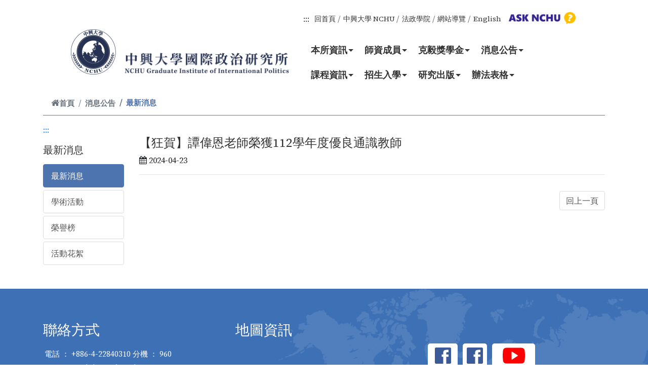

--- FILE ---
content_type: text/html; charset=utf-8
request_url: https://gioip.nchu.edu.tw/Front/template/News.aspx?id=1zIHtihbLDw=&page=1&Sn=646
body_size: 43964
content:


<!DOCTYPE html>

<html xmlns="http://www.w3.org/1999/xhtml" xml:lang="en" lang="zh">
<head><meta http-equiv="Content-Type" content="text/html; charset=utf-8" /><meta http-equiv="X-UA-Compatible" content="IE=edge" /><meta name="viewport" content="width=device-width, initial-scale=1" /><meta name="description" content="國際政治研究所" /><meta name="author" /><link href="/Content/bootstrap-4.6.0/bootstrap-4.3.1/bootstrap.min.css" rel="stylesheet" /><link href="/Content/Front.css" rel="stylesheet" /><link href="/Content/style_photo_list.css" rel="stylesheet" /><link href="/Content/visitor/visitor.css" rel="stylesheet" /><link href="https://maxcdn.bootstrapcdn.com/font-awesome/4.7.0/css/font-awesome.min.css" rel="stylesheet" /><link rel="icon" type="image/x-icon" href="/favicon.ico" />


    <!-- ==================== head 區 以下開始 ======================== -->
    <meta http-equiv="Content-Type" content="text/html; charset=UTF-8" /><meta charset="UTF-8" /><meta http-equiv="X-UA-Compatible" content="IE=edge" /><meta name="viewport" content="width=device-width, initial-scale=1.0, maximum-scale=1.0, minimum-scale=1.0, user-scalable=no" /><meta name="description" /><meta name="author" />

    <!-- //====== 標準需求(內頁/後台/登入...相關) START ======// -->

    <!-- Bootstrap -->

    
    <script src="/Content/jquery-3.7.1/jquery-3.7.1.min.js"></script>

    
    
    <script type="text/javascript" src="/Content/bootstrap-4.6.0/js/bootstrap.min.js"></script>
    <link rel="stylesheet" type="text/css" href="/Content/bootstrap-4.6.0/css/bootstrap.min.css" />
    
    <script src="/Content/bootstrap-4.6.0/popper/popper-1.14.6.min.js"></script>

    <!-- Front desk for Front.css -->
    <link rel="stylesheet" type="text/css" href="/Content/Front.css" />

    <!-- SmartMenus core CSS (required) -->
    <!-- // 標準樣 // -->
    <link href="/Content/menu/custom-menu.css" rel="stylesheet" type="text/css" />
    <!-- // 制定樣1 // -->
    <!--<link href="/Content/menu/custom-menu-style1.css" rel="stylesheet" type="text/css" />-->

    <!-- Accesskey -->
    <link rel="stylesheet" type="text/css" href="/Content/accesskey/custom_sr-only.css" /><link rel="stylesheet" type="text/css" href="/Content/accesskey/custom_accesskey.css" />

    <!-- Login -->
    <link rel="stylesheet" type="text/css" href="/Content/login/login.css" />

    <!-- Visitor -->
    <link rel="stylesheet" type="text/css" href="/Content/visitor/visitor.css" />

    <!-- Gallery LightBox -->
    <link type="text/css" rel="stylesheet" href="/Content/ekko-lightbox/ekko-lightbox.css" />
    <script src="/Content/ekko-lightbox/ekko-lightbox.js"></script>



    <!-- Sitemap -->
    <link rel="stylesheet" href="/Content/Sitemap/Sitemap.css" /><link rel="icon" type="image/x-icon" href="/favicon.ico" /><title>
	國立中興大學_國際政治研究所 最新消息
</title>

    <!-- //====== 標準需求(內頁/後台/登入...相關) END ======// -->

    <!-- //====== JESS需求(前台..相關) START ======// -->
    <link rel="stylesheet" type="text/css" href="/css/style_class_kit.css" /><link rel="stylesheet" type="text/css" href="/css/style_background_color.css" />

    <!-- Font-awesome-Awesome -->
    <!--<link rel="stylesheet" href="https://cdnjs.cloudflare.com/ajax/libs/font-awesome/4.7.0/css/font-awesome.min.css" />-->
    <link rel="stylesheet" type="text/css" href="/css/font-awesome-4.7.0/font-awesome-4.7.0.min.css" />

    <!--最新消息 CSS START -->
    <link rel="stylesheet" type="text/css" href="/Content/news/custom-news.css" />

    <!--新相關連結 CSS START -->
    <link rel="stylesheet" type="text/css" href="/Content/imglinks/custom-imglinks.css" />

    <!--最新消息 CSS START -->
    <link rel="stylesheet" type="text/css" href="/Content/video/custom-video.css" />

    <!--新相簿輪播 CSS START -->
    <link rel="stylesheet" type="text/css" href="/Content/owlcarousel_2/custom_owlcarousel_style.css" /><link rel="stylesheet" type="text/css" href="/Content/owlcarousel_2/owl.carousel_v2.3.4.min.css" />
    <script src="/Content/owlcarousel_2/owl.carousel_v2.3.4.js"></script>
    <!--新相簿輪播 CSS END -->

    <!-- //====== JESS需求(前台..相關) END ======// -->
    <!-- ==================== head 區 以上為止 ======================== -->


    <script type="text/javascript">
        $(function () {
            var LogoutTimer = 480;
            setTimeout("AutoLogout()", LogoutTimer * 1000 * 60);

        });

        $(document).on('click', '[data-toggle="lightbox"]', function (event) {
            event.preventDefault();
            $(this).ekkoLightbox();
        });
    </script>
<meta name="keywords" content="網站,測試用,WebSite,For Test" /></head>

<body>

    <!--// 瀏覽器不支援 JavaScript START //-->
    <noscript>
        <div style="color: red;">您的瀏覽器不支援 JavaScript喔，請開啟 Javascript 功能。</div>
    </noscript>
    <!--// 瀏覽器不支援 JavaScript END //-->

    <!--// 跳到主要內容 START //-->
    <a href="#content" id="gotocenter" title="跳到主要內容" tabindex="1" class="sr-only sr-only-focusable">跳到主要內容</a>
    <!--// 跳到主要內容 END //-->

    <form name="form1" method="post" action="./News.aspx?id=1zIHtihbLDw%3d&amp;page=1&amp;Sn=646" id="form1">
<div>
<input type="hidden" name="__VIEWSTATE" id="__VIEWSTATE" value="/wEPDwUKMTk5ODI2MTI3NQ9kFgJmD2QWAmYPZBYEZg9kFgICAw8WAh4HY29udGVudAUV5ZyL6Zqb5pS/[base64]/[base64]/U249NTgiIHRhYmluZGV4PSIxIj7nsKHku4s8L2E+PC9saT48bGk+PGEgaHJlZj0iL0Zyb250UG9pbnRPZkVudHJ5LmFzcHg/U249NTkiIHRhYmluZGV4PSIxIj7lhYvmr4XorJvluqc8L2E+PC9saT48bGk+PGEgaHJlZj0iL0Zyb250UG9pbnRPZkVudHJ5LmFzcHg/[base64]/U249MjMiIHRhYmluZGV4PSIxIj7mnIDmlrDmtojmga88L2E+PC9saT48bGk+PGEgaHJlZj0iL0Zyb250UG9pbnRPZkVudHJ5LmFzcHg/U249MjQiIHRhYmluZGV4PSIxIj7lrbjooZPmtLvli5U8L2E+PC9saT48bGk+PGEgaHJlZj0iL0Zyb250UG9pbnRPZkVudHJ5LmFzcHg/U249MjUiIHRhYmluZGV4PSIxIj7mpq7orb3mppw8L2E+PC9saT48bGk+PGEgaHJlZj0iL0Zyb250UG9pbnRPZkVudHJ5LmFzcHg/[base64]/[base64]/[base64]/[base64]/[base64]/[base64]/[base64]/[base64]/[base64]/[base64]/miYDpoLvpgZM8L2E+PC9kaXY+DQoJPC9kaXY+DQoJPC9kaXY+DQoJPC9saT4NCjwvdWw+DQoNCjxkaXYgY2xhc3M9InNjaG9vbF9uYW1lIj48aW1nIGFsdD0i5Lit6IiI5aSn5a245ZyL6Zqb5pS/[base64]/bG9naW49aW4iIHRhYmluZGV4PSIxIiB0aXRsZT0i55m75YWlIj7nmbvlhaU8L2E+ZAIEDw8WBB8BBSjlnIvnq4vkuK3oiIjlpKflrbhf5ZyL6Zqb5pS/[base64]/Sznw==" />
</div>

<div>

	<input type="hidden" name="__VIEWSTATEGENERATOR" id="__VIEWSTATEGENERATOR" value="AD779336" />
</div>
        <!-- 系統<form>到</form> 留著，底下<div class="container">到</div>隱藏 -->

        <!-- ==================== 由此貼上製作的 header區+Footer區 以下 ==================== -->

        <section id="site-header" class="header_section">
            <!--  fixed-top -->

            <header class="header_Box pt-3 mb-3">

                <div class="navsBox">
                    <div class="container-custom">

                        <ul class="nav custom_nav justify-content-end">
                            <a accesskey="U" href="#U" class="accesskey_header U" title="上方主選單連結區(U)" tabindex="1">:::</a>
                            
                            <li class="nav-item">
                                <a class="nav-link active" href="/Main.aspx" tabindex="1">回首頁</a>
                            </li>
                            <li class="nav-item">
                                <a class="nav-link active" href="https://www.nchu.edu.tw/index1.php" target="_blank" tabindex="1">中興大學 NCHU</a>
                            </li>
                            <li class="nav-item">
                                <a class="nav-link active" href="http://clp.nchu.edu.tw/" target="_blank" tabindex="1">法政學院</a>
                            </li>
                            
                            <li class="nav-item">
                                <a class="nav-link active" href="/Sitemap.aspx">網站導覽<span class="line-span-2"></span></a>
                            </li>
                            
                            <li class="nav-item">
                                <a class="nav-link active" href="/main.aspx?lang=en" title="English" tabindex="1">English<span class="line-span-2"></span></a>
                            </li>

                            <div style="width: 150px;">
                                <a target="_blank" href="https://oias.nchu.edu.tw/asknchu-ch/" title="雙語行政資訊平台(另開視窗)" tabindex="1">
                                    <img class="w-100" src="/images/logo/oias_asknchu_2-1.png" alt="雙語行政資訊平台 (ASK NCHU)" /></a>
                            </div>
                            

                            <!-- <div class="col-lg-4 col-12 search-box form-inline justify-content-end my-lg-0 my-sm-1 pr-lg-0 pr-sm-2">
                                <input class="form-control mr-sm-2" type="search" placeholder="Search" aria-label="Search" tabindex="1" id="input_Search" />
                                <button class="btn btn-custom-0 btn-rounded my-2 my-sm-0" type="submit" tabindex="1" id="SiteSearch">Search</button>
                            </div> -->

                            <script>

                                $('#SiteSearch').click(function () {
                                    if ($('#input_Search').val() != "") {
                                        window.open("https://www.google.com.tw/search?hl=zh-TW&as_sitesearch=https%3A%2F%2Fgioip.nchu.edu.tw%2F&q=" + $('#input_Search').val());
                                    }
                                    return false;
                                });

                            </script>

                        </ul>
                    </div>
                </div>

            </header>

        </section>

        <section class="menu_section">
            <!--  fixed-top -->

            <div class="customMENU_Box">

                <div class="menuBox">
                    <div class="container-custom">

                        <div class="navbar navbar-expand-lg navbar-dark pt-0 pl-0 pr-0 pb-1 ">

                            <h1 class="logo">
                                <!--<a class="navbar-brand" href="#">LOGO name</a>-->
                                <a class="navbar-brand" href="/Main.aspx">
                                    <img class="mt-45 pc-show" src="/images/logo/logo_95x93.png" alt="國立中興大學_國際政治研究所" />
                                    <img class="pc-show" src="/images/logo/logo_350x93.png" alt="國立中興大學_國際政治研究所" />
                                    <img class="mb-show" src="/images/logo/logo_448x93.png" alt="國立中興大學_國際政治研究所" /></a>
                            </h1>

                            <!-- toggler button 漢堡 -->
                            <button class="navbar-toggler navbar-toggler-right collapsed" type="button" data-toggle="collapse" data-target="#navbarSupportedContent" aria-controls="navbarSupportedContent" aria-expanded="false" aria-label="Toggle navigation">
                                <span class="close">X</span>
                                <span class="navbar-toggler-icon"></span>
                            </button>
                            <!-- toggler button 漢堡 -->

                            <div class="collapse navbar-collapse" id="navbarSupportedContent">

                                <div class="d-flex flex-column flex-lg-row align-items-center mr-auto">

                                    <nav id="main-nav" class="w-100">
                                        <ul id="main-menu" class="sm sm-clean w-100">
                                            <li id="1"><div class="h_2menu"><a href="/Front/Aboutus/HistoryIntroduction/Page.aspx?id=Tcnx67x3qlU=" tabindex="1">本所資訊</a></div><ul><li><a href="/FrontPointOfEntry.aspx?Sn=31" tabindex="1">沿革發展</a></li><li><a href="/FrontPointOfEntry.aspx?Sn=32" tabindex="1">教育目標</a></li><li><a href="/FrontPointOfEntry.aspx?Sn=33" tabindex="1">核心能力</a></li><li><a href="/FrontPointOfEntry.aspx?Sn=34" tabindex="1">畢業願景</a></li><li><a href="/FrontPointOfEntry.aspx?Sn=35" tabindex="1">交通指引</a></li><li><a href="/FrontPointOfEntry.aspx?Sn=53" tabindex="1">聯絡我們</a></li></ul></li><li id="2"><div class="h_2menu"><a href="/Front/Faculty/Full-Time/Members.aspx?id=IXkBZ6GdMlI=" tabindex="1">師資成員</a></div><ul><li><a href="/FrontPointOfEntry.aspx?Sn=26" tabindex="1">專任師資</a></li><li><a href="/FrontPointOfEntry.aspx?Sn=27" tabindex="1">合聘師資</a></li><li><a href="/FrontPointOfEntry.aspx?Sn=28" tabindex="1">退休教師</a></li><li><a href="/FrontPointOfEntry.aspx?Sn=29" tabindex="1">客座教授</a></li><li><a href="/FrontPointOfEntry.aspx?Sn=30" tabindex="1">行政人員</a></li></ul></li><li id="3"><div class="h_2menu"><a href="/FrontPointOfEntry.aspx?Sn=57" tabindex="1">克毅獎學金</a></div><ul><li><a href="/FrontPointOfEntry.aspx?Sn=58" tabindex="1">簡介</a></li><li><a href="/FrontPointOfEntry.aspx?Sn=59" tabindex="1">克毅講座</a></li><li><a href="/FrontPointOfEntry.aspx?Sn=60" tabindex="1">歷屆得主</a></li></ul></li><li id="4"><div class="h_2menu"><a href="/FrontPointOfEntry.aspx?Sn=3" tabindex="1">消息公告</a></div><ul><li><a href="/FrontPointOfEntry.aspx?Sn=23" tabindex="1">最新消息</a></li><li><a href="/FrontPointOfEntry.aspx?Sn=24" tabindex="1">學術活動</a></li><li><a href="/FrontPointOfEntry.aspx?Sn=25" tabindex="1">榮譽榜</a></li><li><a href="/FrontPointOfEntry.aspx?Sn=40" tabindex="1">活動花絮</a></li></ul></li><li id="5"><div class="h_2menu"><a href="/Front/Programs/CurriculumMapping/Curriculummaster/Archive.aspx?id=xHp6MaDAHCc=" tabindex="1">課程資訊</a></div><ul><li><a href="/Front/Programs/CurriculumMapping/Curriculummaster/Archive.aspx?id=xHp6MaDAHCc=" rel ="noopener noreferrer" tabindex="1">課程規劃</a><ul><li><a href="/FrontPointOfEntry.aspx?Sn=19" tabindex="1">碩士</a><li><a href="/FrontPointOfEntry.aspx?Sn=20" tabindex="1">博士</a><li><a href="/FrontPointOfEntry.aspx?Sn=21" tabindex="1">專班</a><li><a href="https://www.oaa.nchu.edu.tw/zh-tw/rule/download-list.0.0.%e5%9c%8b%e7%ab%8b%e4%b8%ad%e8%88%88%e5%a4%a7%e5%ad%b8%e8%b7%a8%e9%a0%98%e5%9f%9f%e5%ad%b8%e5%88%86%e5%ad%b8%e7%a8%8b%e5%af%a6%e6%96%bd%e8%a6%81%e9%bb%9e/" target="_blank" rel ="noopener noreferrer" tabindex="1">實施要點連結</a></ul></li><li><a href="/Front/Programs/GraduationQualification/GraduationMaster/Archive.aspx?id=vcyTtXxq8Sg=" rel ="noopener noreferrer" tabindex="1">畢業資格</a><ul><li><a href="/FrontPointOfEntry.aspx?Sn=16" tabindex="1">碩士</a><li><a href="/FrontPointOfEntry.aspx?Sn=17" tabindex="1">博士</a><li><a href="/FrontPointOfEntry.aspx?Sn=18" tabindex="1">專班</a></ul></li></ul></li><li id="6"><div class="h_2menu"><a href="/Front/Admissions/Examination/News.aspx?id=tKxmYBdZRyw=" tabindex="1">招生入學</a></div><ul><li><a href="/FrontPointOfEntry.aspx?Sn=37" tabindex="1">碩博考試</a></li><li><a href="/FrontPointOfEntry.aspx?Sn=45" tabindex="1">碩博推甄</a></li><li><a href="/FrontPointOfEntry.aspx?Sn=46" tabindex="1">專班入學</a></li><li><a href="/FrontPointOfEntry.aspx?Sn=47" tabindex="1">隨班附讀</a></li><li><a href="/FrontPointOfEntry.aspx?Sn=48" tabindex="1">外籍生招生</a></li><li><a href="/FrontPointOfEntry.aspx?Sn=49" tabindex="1">心得分享</a></li><li><a href="/Front/Admissions/Pastarchaeologicalquestions/PastarchaeologicalquestionsPhD/Archive.aspx?id=%2BuRB2htDw2A=" rel ="noopener noreferrer" tabindex="1">歷屆考古題</a><ul><li><a href="/FrontPointOfEntry.aspx?Sn=55" tabindex="1">博士班</a><li><a href="/FrontPointOfEntry.aspx?Sn=56" tabindex="1">碩士班</a></ul></li></ul></li><li id="7"><div class="h_2menu"><a href="/Front/Publication/Book/News.aspx?id=UgNTvPv8xjA=" tabindex="1">研究出版</a></div><ul><li><a href="/FrontPointOfEntry.aspx?Sn=44" tabindex="1">專書</a></li><li><a href="/FrontPointOfEntry.aspx?Sn=42" tabindex="1">全球政治評論</a></li><li><a href="/FrontPointOfEntry.aspx?Sn=43" tabindex="1">歐亞研究</a></li></ul></li><li id="8"><div class="h_2menu"><a href="/Front/RegulationsForm/Regulations/TeacherRegulations/Archive.aspx?id=Mg19MK%2FlJN4=" tabindex="1">辦法表格</a></div><ul><li><a href="/Front/RegulationsForm/Regulations/TeacherRegulations/Archive.aspx?id=Mg19MK%2FlJN4=" rel ="noopener noreferrer" tabindex="1">法規章則</a><ul><li><a href="/FrontPointOfEntry.aspx?Sn=12" tabindex="1">教師</a><li><a href="/FrontPointOfEntry.aspx?Sn=13" tabindex="1">學生</a></ul></li><li><a href="/Front/RegulationsForm/TableDownload/TablePublic/Archive.aspx?id=uiHdRYIUPjE=" rel ="noopener noreferrer" tabindex="1">表單下載</a><ul><li><a href="/FrontPointOfEntry.aspx?Sn=8" tabindex="1">公用</a><li><a href="/FrontPointOfEntry.aspx?Sn=9" tabindex="1">教師</a><li><a href="/FrontPointOfEntry.aspx?Sn=10" tabindex="1">碩士</a><li><a href="/FrontPointOfEntry.aspx?Sn=11" tabindex="1">博士</a></ul></li></ul></li>
                                            
                                        </ul>
                                    </nav>

                                </div>
                            </div>

                        </div>

                    </div>
                </div>

            </div>

        </section>

        <!-- <section><div class="d-block w-100" style="height: 2% !important; background-color: #aa210f;"></div></section> -->
        <!--// Nav-fixed-JS-->
        <!--
	<script type="text/javascript">
		$(window).on("scroll", function () {
			var scroll = $(window).scrollTop();
		
			if (scroll >= 80) {
			$("#site-header").addClass("nav-fixed");
			} else {
			$("#site-header").removeClass("nav-fixed");
			}
		});
	</script>
	-->
        <!--// Nav-fixed-JS-->

        <!-- ===================================================== -->
        <!-- // 五層下拉式選單 id="main-menu" class="sm sm-clean" // -->
        <!-- ===================================================== -->
        <!-- SmartMenus jQuery plugin -->
        <script type="text/javascript" src="/Content/menu/jquery.smartmenus.js"></script>

        <!-- SmartMenus jQuery Keyboard Addon -->
        <script type="text/javascript" src="/Content/menu/jquery.smartmenus.keyboard.js"></script>

        <!-- SmartMenus jQuery init -->
        <script type="text/javascript">
            $(function () {
                $('#main-menu').smartmenus({
                    mainMenuSubOffsetX: -1,
                    mainMenuSubOffsetY: 4,
                    subMenusSubOffsetX: 6,
                    subMenusSubOffsetY: -6
                });
                $('#main-menu').smartmenus('keyboardSetHotkey', 123, 'shiftKey');
            });
        </script>
        <!-- ===================================================== -->
        <!-- // 五層下拉式選單 id="main-menu" class="sm sm-clean" // -->
        <!-- ===================================================== -->



        <main id="fullpage" class="fullpage-wrapper">


            

	<div class="container">
	
		<div class="row">
			<div class="col-sm-12 p-0">
				<div id="ContentPlaceContent_ContentSubHeader" class="col-md-12">
	
					<div class="col-12 w-100 p-0">
						<nav class="custom_breadcrumb" aria-label="breadcrumb">
							<ol class="breadcrumb">
								<li class="breadcrumb-item">
									<a id="ContentPlaceContent_link_home" title="首頁" href="/"><i class="fa fa-home"></i>首頁</a>
								</li>
								<li class="breadcrumb-item"><a href="/FrontPointOfEntry.aspx?Sn=3" title="消息公告" >消息公告</a></li><li class="breadcrumb-item active">最新消息</li>
							</ol>
						</nav>
					</div>	
				
</div>	
			</div>
		</div>
		
		<div class="row mb-3">
			<div class="col-lg-2 col-md-12 col-sm-12 col-12 p-0">
			
				<div id="ContentPlaceContent_ContentSubMenu" class="col-sm-12 col-12 page-leftmenu">
	
					<a accesskey="L" href="#" class="accesskey L" title="左方選單區(L)">:::</a><p class="lead"><h4>最新消息</h4></p><ul class="list-group"><li><a  class="list-group-item active" href="/FrontPointOfEntry.aspx?Sn=23" class="list-group-item" title="最新消息">最新消息</a></li><li><a  href="/FrontPointOfEntry.aspx?Sn=24" class="list-group-item" title="學術活動">學術活動</a></li><li><a  href="/FrontPointOfEntry.aspx?Sn=25" class="list-group-item" title="榮譽榜">榮譽榜</a></li><li><a  href="/FrontPointOfEntry.aspx?Sn=40" class="list-group-item" title="活動花絮">活動花絮</a></li></ul>
				
</div>
			
			</div>
			<div class="col-lg-10 col-md-12 col-sm-12 col-12 p-0">
			
				<div id="ContentPlaceContent_ContentThirdMenu" class="col-sm-12 col-12 page-righttopmenu">
	
					<ul class="third-list-group"></ul>
				
</div>
		
				<div id="ContentPlaceContent_ContentConentA" class="col-sm-12 col-12">
	
					
    <div class="page-header mb-3"><h3>【狂賀】譚偉恩老師榮獲112學年度優良通識教師</h3><i class="fa fa-calendar"></i> 2024-04-23</div><hr><ul class="list-group"><li></li></ul><div class="row mt-3"><div class="col-sm-6 col-4"></div><div class="col-sm-3 col-4 text-right"></div><div class="col-sm-3 col-4 text-right"><input type="submit" name="ctl00$ctl00$ContentPlaceContent$ContentPlaceConentA$wuc1$btn_goback" value="回上一頁" onclick="history.back(); return false;" id="ContentPlaceContent_ContentPlaceConentA_wuc1_btn_goback" class="btn btn-primary btn-custom-color" title="回上一頁" /></div></div>

				
</div>
		
				
			
			</div>
		</div>
		
	</div>




            <!-- Main Footer -->
            <footer class="footer_section">
                <span id="lbl_footer"><section class="footer-black pb-2">
<div class="footer_bg">&nbsp;</div>

<div class="container"><!--widgets-box-->
<div class="widgets-box">
<div class="row">
<div class="col-xl-4 col-lg-4 col-md-4 col-sm-12">
<div class="row"><!--Footer Column-->
<div class="col-sm-12">
<div class="footer-widget about-widget">
<div class="f-title mb-3">聯絡方式</div>

<div class="widget-content">
<ul class="list">
	<li>電話 ： +886-4-22840310 分機 ： 960</li>
	<li>E-MAIL ： <a href="mailto:gioip@nchu.edu.tw">gioip@nchu.edu.tw</a></li>
	<li>校址 ： 402台中市南區興大路145號 社管大樓9樓</li>
	<li class="mt-3"><a href="#" target="_blank">智慧財產權公告</a>
	<div style="margin:0 10px;">│</div>
	<a href="#" target="_blank">隱私聲明</a>

	<div style="margin:0 10px;">│</div>
	<a href="#" target="_blank">資訊安全</a></li>
</ul>
</div>
</div>
</div>
</div>
</div>

<div class="col-xl-4 col-lg-4 col-md-4 col-sm-12">
<div class="f-title">地圖資訊</div>
<iframe allowfullscreen="" frameborder="0" height="200" src="https://www.google.com/maps/embed?pb=!1m18!1m12!1m3!1d3641.372017296814!2d120.67166271536729!3d24.123570080334037!2m3!1f0!2f0!3f0!3m2!1i1024!2i768!4f13.1!3m3!1m2!1s0x34693d02fbdf00cf%3A0xca558b13873d5a59!2zNDAy5Y-w5Lit5biC5Y2X5Y2A6IiI5aSn6LevMTQ16Jmf!5e0!3m2!1szh-TW!2stw!4v1550219216825" style="border:0" width="100%"></iframe></div>

<div class="col-xl-4 col-lg-4 col-md-4 col-sm-12 mt-5">
<div class="footer-widget info-widget">
<ul class="link_box col-sm-12 p-0">
	<li class="fb_1">
	<div class="box">
	<div class="img-box"><a href="https://www.facebook.com/NCHUIP/" target="_blank" title="在新視窗開啟"><img alt="image" src="/images/footer/icon-facebook_48x48.svg" /> </a></div>

	<div class="detail-box">
	<div class="tth4"><a href="https://www.facebook.com/NCHUIP/" target="_blank" title="在新視窗開啟">國政所</a></div>
	</div>
	</div>
	</li>
	<li class="fb_1">
	<div class="box">
	<div class="img-box"><a href="https://www.facebook.com/NCHUIP/" target="_blank" title="在新視窗開啟"><img alt="image" src="/images/footer/icon-facebook_48x48.svg" /> </a></div>

	<div class="detail-box">
	<div class="tth4"><a href="https://www.facebook.com/NCHUIP/" target="_blank" title="在新視窗開啟">專班</a></div>
	</div>
	</div>
	</li>
	<li class="fb_1">
	<div class="box">
	<div class="img-box"><a href="https://www.facebook.com/NCHUIP/" target="_blank" title="在新視窗開啟"><img alt="image" src="/images/footer/icon-youtube_48x48.svg" /> </a></div>

	<div class="detail-box">
	<div class="tth4"><a href="https://www.facebook.com/NCHUIP/" target="_blank" title="在新視窗開啟">國政所頻道</a></div>
	</div>
	</div>
	</li>
</ul>

<div class="school_name"><img alt="中興大學國際政治研究所" src="/images/footer/school_name.png" /></div>
</div>
</div>
</div>
</div>
<!--widgets-box--></div>
</section>
</span>
                

                <!-- footer section -->
                <section class="container-fluid visitor_section">
                    <div class="container">
                        <div class="row">
                            <div class="col-md-4 col-sm-4 col-6 p-0">
                                <div class="info_contact">
                                    <div class="dbox">
                                        <p>
                                            
				瀏覽人數 : 
				0000002565
                                        </p>
                                        
                                    </div>
                                </div>
                            </div>

                            <div class="col-md-4 col-sm-4 col-6 p-0">
                                <div class="info_contact">
                                    <div class="dbox">
                                        <p>
                                            
				瀏覽總數 : 
				0000679009
                                        </p>
                                        
                                    </div>
                                </div>
                            </div>

                            <div class="col-md-4 col-sm-4 col-6 p-0">
                                <div class="info_contact">
                                    <div class="dbox">
                                        <p>
                                            
				更新日期 : 
				2026/01/07
                                        </p>
                                        
                                    </div>
                                </div>
                            </div>

                        </div>
                    </div>
                </section>
                <!-- footer section -->

                <!-- footer section -->
                <section class="container-fluid copyright_section">
                    <div class="container">
                        <div class="row">
                            <div class="col-md-12 p-0">
                                <div class="dbox">
                                    <p>本網站著作權屬 國立中興大學國際政治研究所 - 版權所有, All Right Reserve. 請詳見 智慧財產權公告 。</p>
                                </div>
                            </div>
                            <div class="col-md-10 p-0">
                                <div class="dbox">
                                    <p>建議最佳瀏覽 Microsoft IE 10 以上 / Google Chrome / Mozilla Firefox 或相容 W3C 網頁標準之瀏覽器</p>
                                </div>
                            </div>
                            <div class="col-lg-2 col-md-12 p-0 mt-md-0 mt-2">
                                <div class="dbox-tb">
                                    <p class="text-left">
                                        <a class="" href="/CheckLogin.aspx?login=in" tabindex="1" title="登入">登入</a>

                                        
                                    </p>
                                </div>
                            </div>
                            <!--
						<div class="col-md-12 p-0">
							<div class="dbox-tb"><p>Copyright &copy; 2020. Company name All rights reserved.</p></div>
						</div>
						-->
                        </div>
                    </div>
                </section>
                <!-- footer section -->

            </footer>
            <!-- End Main Footer -->

        </main>

        <!-- Back to top button -->
        <div><a id="gotop_btn"></a></div>

        <script language="javascript">

            var btn = $('#gotop_btn');
            $(window).scroll(function () {
                if ($(window).scrollTop() > 300) {
                    btn.addClass('show');
                } else {
                    btn.removeClass('show');
                }
            });

            btn.on('click', function (e) {
                e.preventDefault();
                $('html, body').animate({ scrollTop: 0 }, '800');
            });

        </script>
        <!-- Back to top button -->

        <!-- ==================== 製作的 header區+Footer區 以上為止 ==================== -->

        <!-- <div class="container">到</div>隱藏 -->
        <!--	        
        <div class="container">
            <nav class="navbar navbar-default" role="navigation">
                <div id="DivLogo">
                    <div class="navbar-header">
                        
                        <a id="link_logo" class="navbar-brand" href="/">國立中興大學_國際政治研究所</a>
                    </div>
                </div>
                <div id="DivNav">            
                    <ul class="nav navbar-nav navbar-right">                     
                        <li><a id="lbl_Nick" href=""> Hello!!</a></li>
                        <li><a id="link_Back">後台</a></li>
                        <li><a id="link_Login" href="/CheckLogin.aspx?login=in">登入</a></li>
                        <li><a id="link_Logout" href="/CheckLogin.aspx?login=out">登出</a></li>                                           
                                
                        <li><a id="link_Sitemap" href="/Sitemap.aspx">網站導覽</a></li>            
                        <li class="dropdown">
                            <a id="link_Language" href="#" class="dropdown-toggle" data-toggle="dropdown" role="button" aria-expanded="false">語言<span class="caret"></span></a>                      
                            <ul id="ul_lang" class="dropdown-menu" role="menu"><li><a id="zh-tw" href="/Main.aspx?lang=zh-tw">繁體中文</a></li><li><a id="en" href="/Main.aspx?lang=en">English</a></li></ul>
                        </li>                            
                    </ul>                
                </div>
            </nav>

            
    <link href="/Content/menu.css" rel="stylesheet" />
    <script type="text/javascript">
        (function ($) {
            $(document).ready(function () {
                $('ul.dropdown-menu [data-toggle=dropdown]').on('click', function (event) {
                    event.preventDefault();
                    event.stopPropagation();
                    $(this).parent().siblings().removeClass('open');
                    $(this).parent().toggleClass('open');
                });
            });
        })(jQuery);
    </script>

       
            
            


            
            

             

        </div>

        <div id="DivFooter" class="container">
            <nav id="navbar-footer" class="navbar navbar-default" role="navigation">
                <p class="float-right"><a href="#">Back to top</a></p>
                
                <span id="lbl_google_analysis" style="display: none;"></span>
            </nav>
        </div>
		 
	<!-- <div class="container">到</div>隱藏 -->



        <!-- =========== **** 瀏覽人數 START **** =========== -->
        <!--<section class="visitor-bg">
		<div class="container" style="padding: 0;">
			<div class="col-md-12">
				<div class="visitor-left">
					<div class="col-md-2 col-sm-4 col-xs-6 visitor_text">
					</div>
				</div>
			</div>
		</div>
	</section>-->
        <!-- =========== **** 瀏覽人數 END **** =========== --->

    </form>
    <!-- 系統<form>到</form> 留著，<div class="container">到</div>隱藏 -->


</body>
</html>


--- FILE ---
content_type: text/css
request_url: https://gioip.nchu.edu.tw/Content/Front.css
body_size: 101666
content:
@charset "utf-8";
/* CSS Document */
/* color: #6552f7; */
/* ======================= */
/* -------------------------
1. Container-Custom
2. 表單 ( form-control / input / Label )
3. 內頁左邊選單
4. 自訂 共用 - 按鈕
5. 自訂 Model ( 互動視窗 )
6. 自訂 麵包屑 ( Breadcrumb )
7. 首頁 HEADER --> Header_Box
8. LOGO Name
9. Toggler Menu
10. Carousel_Slide
11. Contact-us .row
12. layout_padding set 
13. Fullpage-wrapper
14. 標準標題 STYLE-0
15. 自訂標題 STYLE-1
16. 新聞公告 - STYLE-0
17. 活動花絮 + 學生作品
18. 頁尾 FOOTER
19. GO-TO-TOP
20. H1~H6
21. 內頁分頁按鍵
22. 教師Members
23. ContentPlaceContent_ContentThirdMenu 內頁第三層 MENU
-------------------------- */
/* ======================= */

@import url(https://fonts.googleapis.com/css?family=Roboto);
@import url('https://fonts.googleapis.com/css2?family=Source+Serif+4&family=Timmana&display=swap');

* {
	font-family: "Source Serif 4","open sans","微軟正黑體",sans-serif;
}

a, 
a:hover {
    text-decoration: none;
}
a:focus {
    text-decoration: none;
    outline: 2px solid #43B5FC;
	outline-offset: -2px;
}
[tabindex="-1"]:focus:not(:focus-visible) {
	text-decoration: none;
    outline: 2px solid #43B5FC !important;
	outline-offset: -2px;
}

img {
    max-width: 100%;
    height: auto;
}

.list-group {
    list-style: none;
}
/* ============================================= */
/* ****** Container-Custom  ********************* */
/* ============================================= */
@media (min-width: 1200px) {
  .container-custom {
    max-width: 81%; /*1400*//*1170 / 1500*/
  }
}

.container-custom {
    width: 100%;
    padding-right: 15px;
    padding-left: 15px;
    margin-right: auto;
    margin-left: auto;
}
/* ============================================= */
/* ****** Container-Custom  ********************* */
/* ============================================= */



/* ============================================= */
/* ****** 表單所有 ( 以下 ) ********************** */
/* ============================================= */
.required {
	color: red;
	font-size: 87.5%; /*0.875em*/
	margin-left: 5px;
}

.y-required {
	color: yellow;
	font-size: 87.5%; /*0.875em*/
	margin-left: 5px;
}

.col-form-label {
    padding-top: calc(.375rem + 1px);
    padding-bottom: calc(.375rem + 1px);
    margin-bottom: 0;
    font-size: inherit;
    line-height: 1.5;
}

.form-control:not(.form-control-lg):not(.form-control-sm), 
.swal-modal input.swal-content__input:not(.form-control-lg):not(.form-control-sm) {
    height: -webkit-calc(1.5em + .75rem + 3px);
    height: -moz-calc(1.5em + .75rem + 3px);
    height: calc(1.5em + .75rem + 3px);
}

.form-control {
    display: block;
    width: 100%;
    height: calc(1.5em + .75rem + 2px);
    padding: .375rem .75rem;
    font-weight: 400;
    line-height: 1.5;
    color: #495057;
    background-color: #fff;
    background-clip: padding-box;
    border: 1px solid #ced4da;
    border-radius: .25rem;
    transition: border-color .15s ease-in-out,box-shadow .15s ease-in-out;
}


/* ============================================= */
/* ------ 自訂 勾選開關 ------------------------- */
.form-check-input {
    position: absolute;
    margin-top: 0.65rem; /*.3rem*/
    margin-left: 0rem; /*-1.25rem*/
}

.form-check-input {
	padding-top: calc(.375rem + 1px);
	padding-bottom: calc(.375rem + 1px);
	margin-bottom: 0;
	font-size: inherit;
	line-height: 1.5;
	width: 18px;
	height: 18px;
}

.custom-check-label {
	padding-top: calc(.375rem + 1px);
	padding-bottom: calc(.375rem + 1px);
	margin-bottom: 0;
	font-size: inherit;
	line-height: 1.5;
}

.custom-check-label span.check-txt {
    margin-left: 1.5rem;
}
/* ------ 自訂 勾選開關 ------------------------- */
/* ============================================= */


/* ============================================= */
/* ------ 自訂 輸入區 --------------------------- */
textarea.custom-form-control-height-lg {
    height: auto !important;
}
/* ------ 自訂 輸入區 --------------------------- */
/* ============================================= */

.questionnaire-block-box {
    display: block;
    width: 100%;
    padding: .375rem .75rem;
    font-size: 100%; /*1em*/
    font-weight: 400;
    line-height: 1.5;
    color: #495057;
    background-color: #fff;
    background-clip: padding-box;
    border: 1px solid #ced4da;
    border-radius: .25rem;
    transition: border-color .15s ease-in-out,box-shadow .15s ease-in-out;
}

.block-linebox {
    display: block;
    width: 100%;    
    padding: .375rem .75rem;
    font-size: 100%; /*1em*/
    font-weight: 400;
    line-height: 1.5;
    color: #495057;
    background-color: #fff;
    background-clip: padding-box;
    border: 1px solid #ced4da;
    border-radius: .25rem;
    transition: border-color .15s ease-in-out,box-shadow .15s ease-in-out;
}


/* ============================================= */
/* ****** 表單所有 ( 以上 ) ********************* */
/* ============================================= */



/* ============================================= */
/* ****** 內頁左邊選單 ( 以下 )******************* */
/* ============================================= */
.page-leftmenu {
	position: relative;
    display: block;
}

.page-leftmenu .list-group {
	display: inline-block;
	padding-left: 0px;
	margin-bottom: 20px;
	width: 100%;
}

.page-leftmenu ul.list-group li {
    position: relative;
    list-style: none;
    z-index: 1;
    float: left;
    margin: 0;
	width: 100%;
	margin-bottom: 5px;
}

@media (min-width: 320px) and (max-width: 992px) {
	.page-leftmenu ul.list-group li {
		width: 50%;
	}
}

.page-leftmenu .list-group-item {
	position: relative;
	display: block;
	padding: 10px 15px;
	margin-bottom: -1px;
	background-color: #fff;
	border: 1px solid #ddd
}

.page-leftmenu .list-group-item:first-child {
	border-top-left-radius: 4px;
	border-top-right-radius: 4px
}

.page-leftmenu .list-group-item:last-child {
	margin-bottom: 0;
	border-bottom-right-radius: 4px;
	border-bottom-left-radius: 4px
}

.page-leftmenu a.list-group-item,button.list-group-item {
	color: #555
}

.page-leftmenu a.list-group-item .list-group-item-heading,
.page-leftmenu button.list-group-item .list-group-item-heading {
	color: #333
}

.page-leftmenu a.list-group-item:focus,
.page-leftmenu a.list-group-item:hover,
.page-leftmenu button.list-group-item:focus,
.page-leftmenu button.list-group-item:hover {
	color: #fff;
	text-decoration: none;
	background-color: #4e74af; /*#343a40*/
	border-color: #4e74af; /*#343a40*/
}

.page-leftmenu .list-group-item.active,
.page-leftmenu .list-group-item.active:focus,
.page-leftmenu .list-group-item.active:hover {
	z-index: 2;
	color: #fff;
	background-color: #4e74af; /*#343a40*/
	border-color: #4e74af; /*#343a40*/
}

.page-leftmenu .list-group-item a.active,
.page-leftmenu .list-group-item a.active:focus,
.page-leftmenu .list-group-item a.active:hover {
	z-index: 2;
	color: #fff;
	background-color: #4e74af; /*#343a40*/
	border-color: #4e74af; /*#343a40*/
}

.page-leftmenu button.list-group-item {
	width: 100%;
	text-align: left
}

.page-leftmenu .list-group-item.disabled,
.page-leftmenu .list-group-item.disabled:focus,
.page-leftmenu .list-group-item.disabled:hover {
	color: #777;
	cursor: not-allowed;
	background-color: #eee
}

.page-leftmenu .list-group-item.disabled .list-group-item-heading,
.page-leftmenu .list-group-item.disabled:focus .list-group-item-heading,
.page-leftmenu .list-group-item.disabled:hover .list-group-item-heading {
	color: inherit
}

.page-leftmenu .list-group-item.disabled .list-group-item-text,
.page-leftmenu .list-group-item.disabled:focus .list-group-item-text,
.page-leftmenu .list-group-item.disabled:hover .list-group-item-text {
	color: #777
}

.page-leftmenu .list-group-item.active .list-group-item-heading,
.page-leftmenu .list-group-item.active .list-group-item-heading > .small,
.page-leftmenu .list-group-item.active .list-group-item-heading > small,
.page-leftmenu .list-group-item.active:focus .list-group-item-heading,
.page-leftmenu .list-group-item.active:focus .list-group-item-heading > .small,
.page-leftmenu .list-group-item.active:focus .list-group-item-heading > small,
.page-leftmenu .list-group-item.active:hover .list-group-item-heading,
.page-leftmenu .list-group-item.active:hover .list-group-item-heading > .small,
.page-leftmenu .list-group-item.active:hover .list-group-item-heading > small {
	color: inherit
}

.page-leftmenu .list-group-item.active .list-group-item-text,
.page-leftmenu .list-group-item.active:focus .list-group-item-text,
.page-leftmenu .list-group-item.active:hover .list-group-item-text {
	color: #c7ddef
}
/* ============================================= */
/* ****** 內頁左邊選單 ( 以上 ) ****************** */
/* ============================================= */



/* ============================================= */
/* ------ 自訂 按鈕 ----------------------------- */
.btn {
    position: relative;
	padding: 0px !important; /*10px 30px*/
}

.btn:not(:disabled):not(.disabled) {
    cursor: pointer;
}

.btn.btn-rounded {
    -webkit-border-radius: 50px;
    -moz-border-radius: 50px;
    border-radius: 50px;
}

.btn.btn-custom-0 {
    color: #333333;
    background-color: #fff;
	border-color: #ced4da;
}

.btn.btn-custom-0:hover {
    /*color: #333;*/ /*標準*/
    /*background-color: #e6e6e6;*/ /*標準*/
    /*border-color: #adadad;*/ /*標準*/	
	color: #FFF;
	background-color: #3090a7;
	border-color: #3090a7;
}

.btn.btn-custom-1 {
    color: #FFF;
    background-color: #4e74af;
	border-color: #4e74af;
}

.btn.btn-custom-1:hover {
    /*color: #333;*/ /*標準*/
    /*background-color: #e6e6e6;*/ /*標準*/
    /*border-color: #adadad;*/ /*標準*/	
	color: #FFF;
	background-color: #e94919;
	border-color: #e94919;
}

.btn.btn-custom-2 {
	font-size: 0.9rem;
    color: #333333;
    background-color: transparent;
    border-color: transparent;
}

.btn.btn-custom-2::after {
    position: relative;
    display: inline-block;
    content: " ";
    width: 18px;
    height: 18px;
    background-image: url("../images/more_icon.png");
    vertical-align: top;
    margin-left: 5px;
	top: 2;
}

.btn.btn-custom-2:hover {
    color: #3090a7;
    background-color: transparent;
    border-color: transparent;
}
/* ------ 自訂 按鈕 ----------------------------- */
/* ============================================= */



/* ============================================= */
/* ------ 自訂 Model --------------------------- */
.custom-model-box {
	position: relative;
	display: block;
}

.custom-model-box .modal-open {
	overflow: hidden
}

.custom-model-box .modal {
	position: fixed;
	top: 0;
	right: 0;
	bottom: 0;
	left: 0;
	z-index: 1050;
	display: none;
	overflow: hidden;
	-webkit-overflow-scrolling: touch;
	outline: 0
}

.custom-model-box .modal.fade .modal-dialog {
	-webkit-transition: -webkit-transform .3s ease-out;
	-o-transition: -o-transform .3s ease-out;
	transition: transform .3s ease-out;
	-webkit-transform: translate(0,-25%);
	-ms-transform: translate(0,-25%);
	-o-transform: translate(0,-25%);
	transform: translate(0,-25%)
}

.custom-model-box .modal.in .modal-dialog {
	-webkit-transform: translate(0,0);
	-ms-transform: translate(0,0);
	-o-transform: translate(0,0);
	transform: translate(0,0)
}

.custom-model-box .modal-open .modal {
	overflow-x: hidden;
	overflow-y: auto
}

.custom-model-box .modal-dialog {
	position: relative;
	width: auto;
	margin: 10px
}

.custom-model-box .modal-content {
    position: relative;
    display: -ms-flexbox;
    display: flex;
    -ms-flex-direction: column;
    flex-direction: column;
    width: 100%;
    pointer-events: auto;
    background-color: #fff;
    background-clip: padding-box;
    border: 1px solid rgba(0, 0, 0, 0.2);
    border-radius: 0.3rem;
    outline: 0;
}

.custom-model-box .modal-content {
	position: relative;
	background-color: #fff;
	-webkit-background-clip: padding-box;
	background-clip: padding-box;
	border: 1px solid #999;
	border: 1px solid rgba(0,0,0,.2);
	border-radius: 6px;
	outline: 0;
	-webkit-box-shadow: 0 3px 9px rgba(0,0,0,.5);
	box-shadow: 0 3px 9px rgba(0,0,0,.5)
}

.custom-model-box .modal-backdrop {
	position: fixed;
	top: 0;
	right: 0;
	bottom: 0;
	left: 0;
	z-index: 1040;
	background-color: #000
}

.custom-model-box .modal-backdrop.fade {
	filter: alpha(opacity=0);
	opacity: 0
}

.custom-model-box .modal-backdrop.in {
	filter: alpha(opacity=50);
	opacity: .5
}

.custom-model-box .modal-header {
    display: -ms-flexbox;
    display: flex;
    -ms-flex-align: start;
    align-items: flex-start;
    -ms-flex-pack: justify;
    justify-content: space-between;
    padding: 1rem 1rem;
    border-bottom: 1px solid #e9ecef;
    border-top-left-radius: 0.3rem;
    border-top-right-radius: 0.3rem;
}

.custom-model-box .modal-header {
	padding: 15px;
	border-bottom: 1px solid #e5e5e5
}

.custom-model-box .modal-header .close {
	font-size: 131.25%; /*1.3125em; /*21px*/
	font-weight: 400;
	line-height: 0.5;
	color: #959595;
	text-shadow: 0 1px 0 #fff;
	margin-top: -2px;
	opacity: 1;
}

.custom-model-box .modal-header button.close {
	padding: 5px;
	border-radius: 50px;
	background-color: #fff;
	border: 1px solid #ccc;
}

.custom-model-box .modal-header button.close:hover {
    background-color: #e6e6e6;
    border-color: #adadad;
}

.custom-model-box .modal-header button.close span {
	display: block;
	width: 15px;
	height: 15px;
}

.custom-model-box .modal-header h3 {
	font-size: 125%; /*1.25em*/
}

.custom-model-box .modal-header h3 i {
	font-size: 150%; /*1.5em*/
	color: #FFB300;
}

.custom-model-box .modal-title {
	font-size: 125%; /*1.25em*/
	line-height: 1.42857143;
	margin: 0;
}

.custom-model-box .modal-body {
	position: relative;
	padding: 15px
}

.custom-model-box .modal-body h4 {
    font-size: 112.5%; /*1.125em*/
	color: #FF0000;
}

.custom-model-box .modal-footer {
    display: -ms-flexbox;
    display: flex;
    -ms-flex-align: center;
    align-items: center;
    -ms-flex-pack: end;
    justify-content: flex-end;
    padding: 1rem;
    border-top: 1px solid #e9ecef;
    border-bottom-right-radius: 0.3rem;
    border-bottom-left-radius: 0.3rem;
}

.custom-model-box .modal-footer {
	padding: 15px;
	text-align: right;
	border-top: 1px solid #e5e5e5
}

.custom-model-box .modal-footer .btn+.btn {
	margin-bottom: 0;
	margin-left: 5px
}

.custom-model-box .modal-footer .btn-group .btn+.btn {
	margin-left: -1px
}

.custom-model-box .modal-footer .btn-block+.btn-block {
	margin-left: 0
}

.custom-model-box .modal-scrollbar-measure {
	position: absolute;
	top: -9999px;
	width: 50px;
	height: 50px;
	overflow: scroll
}

@media (min-width:768px) {
	.custom-model-box .modal-dialog {
		width: 600px;
		margin: 30px auto
	}

	.custom-model-box .modal-content {
		-webkit-box-shadow: 0 5px 15px rgba(0,0,0,.5);
		box-shadow: 0 5px 15px rgba(0,0,0,.5)
	}

	.custom-model-box .modal-sm {
		width: 300px
	}
}
/* ------ 自訂 Model --------------------------- */
/* ============================================= */



/* ============================================= */
/* ------ 自訂 麵包屑 ( Breadcrumb ) ------------ */
.custom_breadcrumb {
    display: block;
}

.custom_breadcrumb ol.breadcrumb {
    display: -ms-flexbox;
    display: flex;
    -ms-flex-wrap: wrap;
    flex-wrap: wrap;
    padding: .75rem 1rem;
    margin-bottom: 1rem;
    list-style: none;
    
    border-radius: 0; /*.25rem*/
	background-color: transparent;
	border-bottom: 1px solid #6c757d;
	align-items: center;
}

.custom_breadcrumb .breadcrumb-item a {
	font-size: 95%;
    color: #6c757d;
	font-weight: bold;
    text-decoration: none;
    background-color: transparent;
}

.custom_breadcrumb .breadcrumb-item a:hover {
	color: #333333;
	color: #4e74af; /* JESS重要 - 變更顏色*/
}

.custom_breadcrumb .breadcrumb-item a i {
	font-size: 112.5%;
}
	
.custom_breadcrumb .breadcrumb-item+.breadcrumb-item {
	padding-left: .5rem
}

.custom_breadcrumb .breadcrumb-item+.breadcrumb-item::before {
	float: left;
	padding-right: .5rem;
	color: #6c757d;
	content: "/"
}

.custom_breadcrumb .breadcrumb-item+.breadcrumb-item:hover::before {
	text-decoration: underline
}

.custom_breadcrumb .breadcrumb-item+.breadcrumb-item:hover::before {
	text-decoration: none
}

.custom_breadcrumb .breadcrumb-item.active {
	font-size: 95%;
	font-weight: bold;
	color: #333333;
	color: #4e74af; /* JESS重要 - 變更顏色*/
}

/* ------ 自訂 麵包屑 ( Breadcrumb ) ------------ */
/* ============================================= */



/* ============================================= */
/* ------ 首頁 HEADER -------------------------- */
.header_section {
	position: relative;
	display: -webkit-box;
	display: -ms-flexbox;
	display: flex;
	-webkit-box-orient: vertical;
	-webkit-box-direction: normal;
	-ms-flex-direction: column;
	flex-direction: column;
	/*
	background-image: url(../images/hero-bg.svg);
	background-size: cover;
	background-position: bottom;
	*/
}

@media (max-width: 992px) {
  .header_section {
    height: auto;
  }
}

.header_section.fixed-top {
    position: fixed !important;
    top: 0;
    right: 0;
    left: 0;
    z-index: 1030;	
	
	background-color: #f8f8f8;
	border-color: #e7e7e7;	
}

.header_section.nav-fixed {
	padding: 0px;
	border-bottom: none;
	background-color: rgba(0,0,0,0.75); /*background-color: rgba(255,255,255,1);*/
	box-shadow: 0 2px 2px 0 rgba(0, 0, 0, 0.25); 
}

/* ------ Header_Box -------------------------- */
.header_Box {
    position: relative;
    display: block;
}

.header_Box .navsBox {
    position: relative;
    display: block;
}

.header_Box .custom_nav {
    display: -ms-flexbox;
    display: flex;
    -ms-flex-wrap: wrap;
    flex-wrap: wrap;
    padding-left: 0;
    margin-bottom: 0;
    list-style: none;
	border-radius: 0;
	background-color: transparent;
	/*border-bottom: 1px solid #6c757d;*/
}

.header_Box .justify-content-start {
	-webkit-box-pack: start!important;
	-ms-flex-pack: start!important;
	justify-content: flex-start!important;
}

.header_Box .justify-content-end {
	-webkit-box-pack: end!important;
	-ms-flex-pack: end!important;
	justify-content: flex-end!important;
}

.header_Box .justify-content-center {
	-webkit-box-pack: center!important;
	-ms-flex-pack: center!important;
	justify-content: center!important;
}

.header_Box .nav-item+.nav-item::before {
	float: left;	
	color: #6c757d;
	content: "/";
	/*padding-top: .5rem;
	padding-bottom: .5rem;*/
}

.header_Box .nav-item {
	display: flex;
	justify-content: center;
	align-items: center;
	/*height: 30px;*/
}

.header_Box .nav-link {
	font-size: 90%; /*93.75%;*/ /*0.9375em*/
    display: block;
	
	padding-top: 0.25rem;
	padding-left: 0.35rem;
	padding-right: 0.235rem;
	padding-bottom: 0.25rem;
}

@media (max-width: 992px) {	
	.header_Box .nav-link {
		padding-top: 0.125rem;
		/*padding-left: .75rem;
		padding-right: .75rem;*/
		padding-bottom: 0.25rem;
	}
}
/*.header_Box .nav-item+.nav-item a.nav-link {	
	
}*/

.header_Box .nav-item a.nav-link,
.header_Box .nav-item+.nav-item a.nav-link,
.header_Box .nav-item+.nav-item a.nav-link.disabled {
    color: #333333;
    /*pointer-events: none;*/ /*滑鼠無作用*/
    /*cursor: default;*/ /*預設-滑鼠無作用*/
}

.header_Box .nav-item a:hover.nav-link,
.header_Box .nav-item+.nav-item a:hover.nav-link,
.header_Box .nav-item+.nav-item a:hover.nav-link.disabled {
    color: #e94919;
    /*pointer-events: none;*/ /*滑鼠無作用*/
    /*cursor: default;*/ /*預設-滑鼠無作用*/
}

.header_Box .nav-item a.nav-link.active {	
	color: #333333;
}

.header_Box .nav-item a:hover.nav-link.active {
	color: #024a69;
}

/* ----- .search-box STYLE-標準 ------------------- */
.header_Box .search-box input.form-control:not(.form-control-lg):not(.form-control-sm) {
    height: -webkit-calc(1em + .75rem + 3px);
    height: -moz-calc(1em + .75rem + 3px);
    height: calc(1em + .75rem + 3px);
}

.header_Box input.form-control {
		width: 65% !important;
}

@media (max-width:1467px) {
	.header_Box input.form-control {
		width: 64% !important;
	}
}

@media (max-width:1429px) {
	.header_Box input.form-control {
		width: 63% !important;
	}
}

@media (max-width:1393px) {
	.header_Box input.form-control {
		width: 62% !important;
	}
}

@media (max-width:1359px) {
	.header_Box input.form-control {
		width: 61% !important;
	}
}

@media (max-width:1326px) {
	.header_Box input.form-control {
		width: 60% !important;
	}
}

@media (max-width:1295px) {
	.header_Box input.form-control {
		width: 59% !important;
	}
}

@media (max-width:1266px) {
	.header_Box input.form-control {
		width: 58% !important;
	}
}

@media (max-width:1238px) {
	.header_Box input.form-control {
		width: 57% !important;
	}
}

@media (max-width:1211px) {
	.header_Box input.form-control {
		width: 56% !important;
	}
}

@media (max-width:1186px) {
	.header_Box input.form-control {
		width: 55% !important;
	}
}

@media (max-width:1161px) {
	.header_Box input.form-control {
		width: 54% !important;
	}
}

@media (max-width:1138px) {
	.header_Box input.form-control {
		width: 53% !important;
	}
}

@media (max-width:1116px) {
	.header_Box input.form-control {
		width: 52% !important;
	}
}

@media (max-width:1094px) {
	.header_Box input.form-control {
		width: 51% !important;
	}
}

@media (max-width:1074px) {
	.header_Box input.form-control {
		width: 50% !important;
	}
}

@media (max-width:1054px) {
	.header_Box input.form-control {
		width: 49% !important;
	}
}

@media (max-width:1035px) {
	.header_Box input.form-control {
		width: 48% !important;
	}
}

@media (max-width:1017px) {
	.header_Box input.form-control {
		width: 47% !important;
	}
}

@media (max-width:999px) {
	.header_Box input.form-control {
		width: 46% !important;
	}
}

@media (max-width:991px) {
	.header_Box input.form-control {
		width: 40% !important;
	}
}

@media (max-width:480px) {
	.header_Box input.form-control {
		width: 72% !important;
		margin-right: 5px;
	}
}

@media (max-width:479px) {
	.header_Box input.form-control {
		width: 66% !important;
		margin-right: 5px;
	}
}

@media (max-width:405px) {
	.header_Box input.form-control {
		width: 65% !important;
		margin-right: 5px;
	}
}

@media (max-width:395px) {
	.header_Box input.form-control {
		width: 64% !important;
		margin-right: 5px;
	}
}

@media (max-width:386px) {
	.header_Box input.form-control {
		width: 63% !important;
		margin-right: 5px;
	}
}

@media (max-width:377px) {
	.header_Box input.form-control {
		width: 62% !important;
		margin-right: 5px;
	}
}

@media (max-width:369px) {
	.header_Box input.form-control {
		width: 61% !important;
		margin-right: 5px;
	}
}

@media (max-width:361px) {
	.header_Box input.form-control {
		width: 60% !important;
		margin-right: 5px;
	}
}

@media (max-width:353px) {
	.header_Box input.form-control {
		width: 59% !important;
		margin-right: 5px;
	}
}

@media (max-width:346px) {
	.header_Box input.form-control {
		width: 58% !important;
		margin-right: 5px;
	}
}

@media (max-width:339px) {
	.header_Box input.form-control {
		width: 57% !important;
		margin-right: 5px;
	}
}

@media (max-width:333px) {
	.header_Box input.form-control {
		width: 56% !important;
		margin-right: 5px;
	}
}

@media (max-width:327px) {
	.header_Box input.form-control {
		width: 55% !important;
		margin-right: 5px;
	}
}

@media (max-width:321px) {
	.header_Box input.form-control {
		width: 54% !important;
		margin-right: 5px;
	}
}

.header_Box .search-box .btn {
    position: relative;
	padding: 2.5px 30px !important;
}
/* ----- .search-box STYLE-標準 ------------------- */

/* ----- .search-box STYLE-01 ------------------- */
.search_box {
    position: relative;
}

.search_box label {
    position: absolute;
    left: 28px;
	top: 10px;
}

.search_box label i {
	font-size: 125%;
}

.search_box .sr-only {
    position: absolute;
    width: 1px;
    height: 1px;
    padding: 0;
    margin: -1px;
    overflow: hidden;
    clip: rect(0,0,0,0);
    border: 0;
}

.search_box .search-input {
    padding-left: 43px;
    padding-right: 43px;
    border-radius: 23px;
}
.search_box .search-input::placeholder { /* CSS 3 標準色 */
  color: #999999;
}
.search_box .search-input::-webkit-input-placeholder { /* Chrome, Safari */
  color: #999999;
}
.search_box .search-input:-ms-input-placeholder { /* IE 10+ */
  color: #999999;
}
.search_box .search-input::-moz-placeholder { /* Firefox 19+ */
  color: #999999;
  opacity: 1;
}

@media (min-width: 320px) and (max-width: 992px) {
	.search_box {
		padding-top: 0;
		padding-bottom: 15px;
	}
}
/* ----- .search-box STYLE-01 ------------------- */
/* ------ Header_Box -------------------------- */



/* ------ LOGO Name -------------------------- */
.header_section h1,
.menu_section h1 {
	margin-bottom: 0;
	font-size: inherit;
	position: relative;
	/* margin-top: -45px; */
}
/*---------------------------------------------------*/
@media (min-width: 320px) and (max-width: 1199px) {
	.header_section h1,
	.menu_section h1 {
		margin-top: 0;
	}
}
/*---------------cara 2021/12/17------------------------*/
.mt-45{
	margin-top: -45px;
}
.pc-show{
	display: initial;
}
.mb-show{
	display: none;
}
@media (max-width: 500px) {
	.mb-show{
		display: flex;
	}
	.pc-show{
		display: none;
	}
}
/*----------------cara 2021/12/17----------------------*/
/*
@media (min-width: 1200px) and (max-width: 1599px) {
}
@media (min-width: 992px) and (max-width: 1199.98px) {
}
@media (min-width: 768px) and (max-width: 991.98px) {
}
@media (max-width: 767px) {
}
@media (min-width: 576px) and (max-width: 767.99px) {
}
*/
/*---------------------------------------------------*/
.header_section .navbar-brand,
.header_section h1 .navbar-brand,
.menu_section .navbar-brand,
.menu_section h1 .navbar-brand {
	display: inline-block;
	font-size: 150%; /*1.5em*/
	font-weight: 500;
	line-height: 1.2;
	white-space: nowrap;
	
	padding-top: 0.3125rem;
	padding-bottom: 0.3125rem;
	margin-right: 1rem;
	margin-bottom: 0;
}

.header_section .navbar-brand img,
.menu_section .navbar-brand img {
    max-width: 340px; /*350*//*300*/
	height: auto;
}

@media (max-width: 991px) {
	.header_section .navbar-brand img,
	.menu_section .navbar-brand img {
		max-width: 335px; /*300*/
		height: auto;
	}
}

@media (min-width: 434px) and (max-width: 990px) {
	.menu_section .navbar-brand img {
		max-width: 300px;
		height: auto;
	}
	.menu_section .navbar-brand, .menu_section h1 .navbar-brand {
		margin-right: 0rem;
	}
}

@media (min-width: 377px) and (max-width: 433px) {
	.menu_section .navbar-brand img {
		max-width: 290px;
		height: auto;
	}
	.menu_section .navbar-brand, .menu_section h1 .navbar-brand {
		margin-right: 0rem;
	}
}

@media (min-width: 358px) and (max-width: 376px) {
	.menu_section .navbar-brand img {
		max-width: 275px;
		height: auto;
	}
	.menu_section .navbar-brand, .menu_section h1 .navbar-brand {
		margin-right: 0rem;
	}
}

@media (min-width: 343px) and (max-width: 357px) {
	.menu_section .navbar-brand img {
		max-width: 260px;
		height: auto;
	}
	.menu_section .navbar-brand, .menu_section h1 .navbar-brand {
		margin-right: 0rem;
	}
}

@media (min-width: 334px) and (max-width: 342px) {
	.menu_section .navbar-brand img {
		max-width: 250px;
		height: auto;
	}
	.menu_section .navbar-brand, .menu_section h1 .navbar-brand {
		margin-right: 0rem;
	}
}

@media (min-width: 320px) and (max-width: 333px) {
	.menu_section .navbar-brand img {
		max-width: 235px;
		height: auto;
	}
	.menu_section .navbar-brand, .menu_section h1 .navbar-brand {
		margin-right: 0rem;
	}
}

/* ------ LOGO Name -------------------------- */



/* ------ MENU Toggler Menu ------------------ */
.menu_section {
    position: relative;
    display: -webkit-box;
    display: -ms-flexbox;
    display: flex;
    -webkit-box-orient: vertical;
    -webkit-box-direction: normal;
    -ms-flex-direction: column;
    flex-direction: column;
	/*
    background-image: url(../images/hero-bg.svg);
    background-size: cover;
    background-position: bottom;
	*/
}

.menu_new_section02 {
    position: relative;
    display: -webkit-box;
    display: -ms-flexbox;
    display: flex;
    -webkit-box-orient: vertical;
    -webkit-box-direction: normal;
    -ms-flex-direction: column;
    flex-direction: column;
	/*
    background-image: url(../images/hero-bg.svg);
    background-size: cover;
    background-position: bottom;
	*/
}

.menu_section .customMENU_Box {
    position: relative;
    display: block;
}

.menu_section .navbar-toggler {
    padding: .25rem .75rem;
    font-size: 125%; /*1.25em*/
    line-height: 1;
    background-color: transparent;
    border: 1px solid transparent;
	border-radius: .25rem;
}

.menu_section .navbar-dark .navbar-toggler {
    color: rgba(255,255,255,.5);
    border: none;
}

.menu_section .navbar-dark .navbar-toggler-icon {
    background-image: url("../images/navbar-toggler-icon.svg");
}
.menu_section .navbar-dark .navbar-toggler-icon:hover {
    background-image: url("../images/navbar-toggler-icon_hover.svg");
}

.menu_section .navbar-toggler-icon {
    display: inline-block;
    width: 1.5em;
    height: 1.5em;
    vertical-align: middle;
    content: "";
    background: 50%/100% 100% no-repeat;
	background-image: none;
}

.menu_section .navbar-toggler > .close {
    display:inline;
}

.menu_section .navbar-toggler > .close {
	width: 30px; /*0.75em*/
    float: right;
    font-size: 150%; /*1.5em*/
    font-weight: 700;
    line-height: 1;
    color: #333333;
    text-shadow: none; /*0 1px 0 #fff;*/
    opacity: 0.5; /*0.5*/	
}

.menu_section .navbar-toggler > .close:hover {
    color: #1f8384;
    opacity: 0.75;
}

.menu_section .navbar-toggler.collapsed > .close, .navbar-toggler:not(.collapsed) > .navbar-toggler-icon {
    display:none;
}

.menu_section .navbar-collapse {
    -ms-flex-preferred-size: 100%;
    flex-basis: 100%;
    -ms-flex-positive: 1;
    flex-grow: 1;
    -ms-flex-align: center;
    align-items: center;
}
/* ------ MENU Toggler Menu ------------------ */



/* ============================================= */
/* ------ Carousel_Slide ----------------------- */
.carousel_slide_section {
	position: relative;
	display: -webkit-box;
	display: -ms-flexbox;
	display: flex;
	-webkit-box-orient: vertical;
	-webkit-box-direction: normal;
	-ms-flex-direction: column;
	flex-direction: column;
	/*background-image: url(../images/hero-bg.svg);
	background-size: cover;
	background-position: bottom;*/
	/*padding-bottom: 50px;*/
}

/*@media (max-width: 992px) {
	.carousel_slide_section {
		padding-bottom: 100px;
	}
}*/

/*@media (max-width: 768px) {
	.carousel_slide_section {
		padding-bottom: 75px;
	}
}*/

/*@media (max-width: 480px) {
	.carousel_slide_section {
		padding-bottom: 50px;
	}
}*/

/* ==   prev + next 按鈕   ===== */
/* ============================= */
.carousel_slide_section .carousel_btn-icon-prev,
.carousel_slide_section .carousel_btn-icon-next {
	position: absolute;
	/*width: 48px;*/
	/*height: 48px;*/

	top: calc(50% - 24px);
	display: -webkit-box;
	display: -ms-flexbox;
	display: flex;
	
	z-index: 999;
	/*-webkit-box-pack: justify;
	-ms-flex-pack: justify;
	justify-content: space-between;*/
	
	/*-webkit-transform: translateX(50%);
	transform: translateX(50%);*/
}
.carousel_slide_section .carousel_btn-icon-prev {
	left: 1.5%;
}
.carousel_slide_section .carousel_btn-icon-next {
	right: 1.5%;
}

@media (max-width:768px) {
	.carousel_slide_section .carousel_btn-icon-prev,
	.carousel_slide_section .carousel_btn-icon-next {
		top: calc(50% - 16px);
	}
}

.carousel_slide_section .carousel_btn-icon-prev .carousel-control-prev,
.carousel_slide_section .carousel_btn-icon-next .carousel-control-next {
	position: relative;
	width: 48px;
	height: 48px;
	border: none;
	border-radius: 100%;
	opacity: 1;
	background-repeat: no-repeat;
	background-size: 8px;
	background-position: center;
	background-color: rgba(0, 0, 0, 0.35);
}

.carousel_slide_section .carousel-control-next-icon, 
.carousel_slide_section .carousel-control-prev-icon {
    display: inline-block;
    width: 48px;
	height: 48px;
    
	background-position-x: 50%;
	background-position-y: center;
	background-repeat: no-repeat;
	background-attachment: scroll;
	/*background-image: none;*/
	background-size: 100% 100%;
	background-origin: padding-box;
	background-clip: border-box;
	
	/*background-color: rgba(0, 0, 0, 0);*/
}

.carousel_slide_section .carousel-control-prev-icon {
	/*background-image: url("data:image/svg+xml,%3csvg xmlns='http://www.w3.org/2000/svg' fill='%23fff' width='8' height='8' viewBox='0 0 8 8'%3e%3cpath d='M5.25 0l-4 4 4 4 1.5-1.5L4.25 4l2.5-2.5L5.25 0z'/%3e%3c/svg%3e");*/	
	/*background-image: url(../images/banner/prev.png);*/
	background-image: url(../images/banner/arrow-left-circle-fill.svg);
	opacity: .85;
}

.carousel_slide_section .carousel-control-next-icon {
    /*background-image: url("data:image/svg+xml,%3csvg xmlns='http://www.w3.org/2000/svg' fill='%23fff' width='8' height='8' viewBox='0 0 8 8'%3e%3cpath d='M2.75 0l-1.5 1.5L3.75 4l-2.5 2.5L2.75 8l4-4-4-4z'/%3e%3c/svg%3e");*/
	/*background-image: url(../images/banner/next.png);*/
	background-image: url(../images/banner/arrow-right-circle-fill.svg);
	opacity: .85;
}

.carousel_slide_section .carousel_btn-icon-prev .carousel-control-prev:hover,
.carousel_slide_section .carousel_btn-icon-next .carousel-control-next:hover {
	opacity: 1;
	background-color: #3090a7;
}

.carousel_slide_section .carousel_btn-icon-prev .carousel-control-prev:focus, 
.carousel_slide_section .carousel_btn-icon-next .carousel-control-next:focus {
    text-decoration: none;
    outline: 2px solid #43B5FC;
	outline-offset: -2px;
	background-color: #3090a7;
}

@media (max-width:768px) {
	.carousel_slide_section .carousel_btn-icon-prev .carousel-control-prev,
	.carousel_slide_section .carousel_btn-icon-next .carousel-control-next,
	.carousel_slide_section .carousel-control-next-icon, 
	.carousel_slide_section .carousel-control-prev-icon {
		width: 32px;
		height: 32px;
	}
}
/*------------------------------------------------*/
/* ------ 輪播 標題文字 -------------------------- */
.carousel_slide_section .text-area {
	position: absolute;
    right: 0%;	/*15%*/
    bottom: 0%; /*20px*/
    left: 0%;	/*15%*/
    z-index: 10;
    padding-top: 20px;
    padding-bottom: 20px;
	padding-left: 20px;
    padding-right: 20px;
    color: #fff;
    text-align: center;
	background-color: rgba(0, 0, 0, 0.5);
}

.carousel_slide_section .carousel-caption {
    position: relative;
    right: 0%;	/*15%*/
    bottom: 20px;
    left: 0%;	/*15%*/
    z-index: 10;
    padding-top: 20px;
    padding-bottom: 5px;
	padding-left: 150px;
    padding-right: 150px;
    color: #fff;
    text-align: center;
}

.carousel_slide_section .carousel-caption h3 {
    font-size: calc(100% + 50%);	/*1.5rem/24px*/
	font-weight: 600;
	line-height: 1.2;
	margin-bottom: 0rem;
}

.carousel_slide_section .carousel-caption p {
	font-size: calc(100% + 12.5%);	/*1.125rem/18px*/
	font-weight: inherit;
	line-height: inherit;
    margin-top: 0;
    margin-bottom: 1rem;
}

@media (max-width:576px) {
	.carousel_slide_section .text-area {
		padding-top: 15px;
		padding-bottom: 20px;
		padding-left: 15px;
		padding-right: 15px;
	}
	
	.carousel_slide_section .carousel-caption {
		padding-top: 0;
		padding-bottom: 0;
		padding-left: 0;
		padding-right: 0;
		bottom: 0px;
	}
	
	.carousel_slide_section .carousel-caption h3 {
		font-size: calc(100% + 12.5%);	/*1.125rem/18px*/
		display: -webkit-box;
		-webkit-box-orient: vertical;
		-webkit-line-clamp: 1;
		overflow: hidden;
		height: 25px;
	}
	
	.carousel_slide_section .carousel-caption p {
		font-size: calc(93.75%);	/*0.9375rem/15px*/
	}
}
/* ------ 輪播 標題文字 -------------------------- */
/*------------------------------------------------*/

/*------------------------------------------------*/
/* ------ 輪播 點點點 ---------------------------- */
.carousel_slide_section dl, 
.carousel_slide_section ol, 
.carousel_slide_section ul {
	margin-top: 0;
	margin-bottom: 1rem;
}

@media (max-width:768px) {
	.carousel_slide_section dl, 
	.carousel_slide_section ol, 
	.carousel_slide_section ul {
		margin-top: 0;
		margin-bottom: 0rem;
	}
}

.carousel_slide_section .carousel-indicators {
    position: absolute;
    right: 0;
    bottom: 0;
    left: 0;
    z-index: 15;
    display: -ms-flexbox;
    display: flex;
    -ms-flex-pack: center;
    justify-content: center;
    padding-left: 0;
    margin-right: 15%;
    margin-left: 15%;
    list-style: none;
}

.carousel_slide_section .carousel-indicators li {
    box-sizing: content-box;
    -ms-flex: 0 1 auto;
    flex: 0 1 auto;
    width: 30px;
    height: 5px;
    margin-right: 3px;
    margin-left: 3px;
    text-indent: -999px;
    cursor: pointer;
    background-color: #aaaaaa;
    background-clip: padding-box;
    border-top: 10px solid transparent;
    border-bottom: 10px solid transparent;
    opacity: .5;
    transition: opacity .6s ease;
	border-radius: 10.75px;
}

.carousel_slide_section .carousel-indicators .active {
    opacity: 1;
	background-color: #024a69;
}
/* ------ 輪播 點點點 ---------------------------- */
/*------------------------------------------------*/

/*------------------------------------------------*/
/* ------ 輪播 暫停/撥放 ------------------------- */
.carousel_slide_section .control-box {	
	display: -webkit-box;
	display: -ms-flexbox;
	display: flex;
	justify-content: flex-end;
	align-items: center;
	
	
	position: absolute;
    right: 0%;	/*15%*/
    top: 0%; /*20px*/
    left: 0%;	/*15%*/
    z-index: 10;
    padding-top: 10px;    
	padding-left: 20px;
    padding-right: 20px;
	padding-bottom: 10px;
    color: #fff;
    text-align: center;
	/*background-color: rgba(0, 0, 0, 0.5);*/
}

.carousel_slide_section .control-start,
.carousel_slide_section .control-pause {
	position: relative;
	/*width: 48px;*/
	/*height: 48px;*/
	
	display: -webkit-box;
	display: -ms-flexbox;
	display: flex;
	z-index: 999;
}
.carousel_slide_section .control-start {
	right: calc(1.5% - 20px + 10px);
}
.carousel_slide_section .control-pause {
	right: calc(1.5% - 20px);
}

.carousel_slide_section .control-start a,
.carousel_slide_section .control-pause a {
	position: relative;
	display:inline-block;
	/*right: 18%;*/
	width: 48px;
	height: 48px;

	border-radius: 100%;
    background-color: rgba(0,0,0,0.25);
	color: #FFFFFF; /*c33c70*/
}

.carousel_slide_section .control-start-icon,
.carousel_slide_section .control-pause-icon {
	display: inline-block;
	width: 48px;
	height: 48px;
	background-position-x: 50%;
	background-position-y: center;
	background-repeat: no-repeat;
	background-attachment: scroll;
	background-image: none;
	background-size: 100% 100%;
	background-origin: padding-box;
	background-clip: border-box;
}

.carousel_slide_section .control-start-icon {
    background-image: url(../images/banner/control-start-icon.svg);
    opacity: .85;
}

.carousel_slide_section .control-pause-icon {
    background-image: url(../images/banner/control-pause-icon.svg);
    opacity: .85;
}

.carousel_slide_section .control-start a:hover,
.carousel_slide_section .control-pause a:hover {
	opacity: 1;
	background-color: #3090a7;
}

.carousel_slide_section .control-start a:focus, 
.carousel_slide_section .control-pause a:focus {
    text-decoration: none;
    outline: 2px solid #43B5FC;
	outline-offset: -2px;
	background-color: #3090a7;
}

@media (max-width:768px) {
	.carousel_slide_section .control-start a,
	.carousel_slide_section .control-pause a,
	.carousel_slide_section .control-start-icon,
	.carousel_slide_section .control-pause-icon {
		width: 32px;
		height: 32px;
	}
	
	.carousel_slide_section .control-box {	
		padding-top: 5px;    
		padding-left: 0px;
		padding-right: 0px;
		padding-bottom: 0px;
	}

	.carousel_slide_section .control-start {
		right: calc(1.5% + 5px);
	}
	.carousel_slide_section .control-pause {
		right: 1.5%;
	}
}
/* ------ 輪播 暫停/撥放 ------------------------- */
/*------------------------------------------------*/

/* ------ Carousel_Slide ----------------------- */
/* ============================================= */



/* ============================================= */
/* ------ contact-us .row ---------------------- */
.custom-row {
	display: -webkit-box;
	display: -ms-flexbox;
	display: flex;
	-ms-flex-wrap: wrap;
	flex-wrap: wrap;
	margin-right: -15px;
	margin-left: -15px;
	
	margin-bottom: 1rem;
}
/* ------ contact-us .row ---------------------- */
/* ============================================= */



/* ============================================= */
/* ------ layout_padding set ------------------- */
.layout_padding {
	padding-top: 100px;
	padding-bottom: 100px;
}
.layout_padding-top {
	padding-top: 100px;
}
.layout_padding-bottom {
	padding-bottom: 100px;
}
@media (max-width:768px) {
	.layout_padding {
		padding-top: 50px;
		padding-bottom: 50px;
	}	
	.layout_padding-top {
		padding-top: 50px;
	}	
	.layout_padding-bottom {
		padding-bottom: 50px;
	}
}
/* ============================= */
.layout_padding0 {
	padding-top: 0px;
	padding-bottom: 0px;
}
.layout_padding0-top {
	padding-top: 0px;
}
.layout_padding0-bottom {
	padding-bottom: 0px;
}
@media (max-width:768px) {
	.layout_padding0 {
		padding-top: 0px;
		padding-bottom: 0px;
	}
	.layout_padding0-top {
		padding-top: 0px;
	}
	.layout_padding0-bottom {
		padding-bottom: 0px;
	}
}
/* ============================= */
.layout_padding1 {
	padding-top: 90px;
	padding-bottom: 90px;
}
.layout_padding1-top {
	padding-top: 90px;
}
.layout_padding1-bottom {
	padding-bottom: 90px;
}
@media (max-width:768px) {
	.layout_padding1 {
		padding-top: 45px;
		padding-bottom: 45px;
	}	
	.layout_padding1-top {
		padding-top: 45px;
	}	
	.layout_padding1-bottom {
		padding-bottom: 45px;
	}
}
/* ============================= */
.layout_padding2 {
	padding-top: 60px;
	padding-bottom: 60px;
}
.layout_padding2-top {
	padding-top: 60px;
}
.layout_padding2-bottom {
	padding-bottom: 60px;
}
@media (max-width:768px) {
	.layout_padding2 {
		padding-top: 30px;
		padding-bottom: 30px;
	}
	.layout_padding2-top {
		padding-top: 30px;
	}
	.layout_padding2-bottom {
		padding-bottom: 30px;
	}
}
/* ============================= */
.layout_padding3 {
	padding-top: 45px;
	padding-bottom: 45px;
}
.layout_padding3-top {
	padding-top: 45px;
}
.layout_padding3-bottom {
	padding-bottom: 45px;
}
@media (max-width:768px) {
	.layout_padding3 {
		padding-top: 22.5px;
		padding-bottom: 22.5px;
	}
	.layout_padding3-top {
		padding-top: 22.5px;
	}
	.layout_padding3-bottom {
		padding-bottom: 22.5px;
	}
}
/* ============================= */
.layout_padding4 {
	padding-top: 30px;
	padding-bottom: 30px;
}
.layout_padding4-top {
	padding-top: 30px;
}
.layout_padding4-bottom {
	padding-bottom: 30px;
}
@media (max-width:768px) {
	.layout_padding4 {
		padding-top: 15px;
		padding-bottom: 15px;
	}
	.layout_padding4-top {
		padding-top: 15px;
	}
	.layout_padding4-bottom {
		padding-bottom: 15px;
	}
}
/* ------ layout_padding set ------------------- */
/* ============================================= */



/* ============================================= */
/* ------ Fullpage-wrapper --------------------- */
.fullpage-wrapper { 
	position: relative; 
	height: 100%; 
	transform: translate3d(0px, 0px, 0px);
}
/* ------ Fullpage-wrapper --------------------- */
/* ============================================= */



/* ================================== */
/* ==  標準標題 STYLE-0 ============== */
/* ================================== */
.customstyle-title {
	display: inline-block;
	border-bottom: 1px solid rgba(0,0,0,0.25);
	padding-bottom: 8px;
	width: 100%;
}

.customstyle-title .language-tw {
	display: -webkit-box;
	display: -ms-flexbox;
	display: flex;
	-webkit-box-orient: vertical;
	-webkit-box-direction: normal;
	-ms-flex-direction: row;
	flex-direction: row;
	
	justify-content: center;
	align-items: center;
}

.customstyle-title .language-tw .tle-size {
    font-size: 165%;
    font-weight: 900;
	letter-spacing: 0.085em;
	color: #333333;
	text-transform: uppercase;
}

.customstyle-title .language-tw a .more {
	font-size: 90%;
	font-weight: 600;
	letter-spacing: normal;
	text-transform: uppercase;
}

.customstyle-title .language-tw a .more i {
	position: relative;
	font-size: 68.8%; /*0.688em/*11px*/
	margin-left: 5px;
	bottom: 1.5px;
}

.customstyle-title .language-tw a {
	color: #333333;
	text-decoration: none;
}
.customstyle-title .language-tw a:hover {
	color: #007bff;
	text-decoration: underline;
}

.customstyle-title .language-en {
    margin: auto; /*auto auto 50px*/
    position: relative;
    text-align: center;
    width: 100%;
}

.customstyle-title .language-en .en-word { 
    display: -webkit-box;
    display: -ms-flexbox;
    display: flex;
    -webkit-box-orient: vertical;
    -webkit-box-direction: normal;
    -ms-flex-direction: row;
    flex-direction: row;
    justify-content: flex-start ;
    align-items: center;
}

.customstyle-title .language-en .en-word { 
    font-size: 100%;
	font-weight: 600;
	letter-spacing: 0.1em;
    text-align: left;
    text-transform: capitalize;
	color: #0a0a0a;
}

.customstyle-title .language-en .tle-size-2 {
    font-size: 100%;
    font-weight: normal;
	letter-spacing: 0.085em;
	color: #333333;
	text-transform: uppercase;
}

.customstyle-title .language-en > .en-word::before {
	display: inline-block;
	position: relative; /*原本沒有，須加才能調整 線條位置*/
	content: " ";
	width: 40px;
	height: 32px;
	top: 0; /*19*/
	z-index: 0;
	background-image: url("../images/title_icon/title_icon.svg");
	/* [disabled]background: #8a8a8a none repeat scroll 0 0; */
}
.customstyle-title .language-en > .en-word::before {
    margin-right: 10px;
}

@media (max-width:320px) {
	.customstyle-title .language-en > .en-word::after, 
	.customstyle-title .language-en > .en-word::before {
		width: 35px;
	}
}
/* ================================== */
/* ==  標準標題 STYLE-0 ============== */
/* ================================== */



/* ================================== */
/* ==  自訂標題 STYLE-1 ============== */
/* ================================== */
.customstyle1-title {
	position: relative;
}

.customstyle1-title h3 {
	font-size: 175%; /*1.75em*//*1.75em;*/
	line-height: 1.5;
	font-weight: 600;
    color: #FFFFFF; /*#333333*/
	margin-bottom: 0;
}

.customstyle1-title .separator_line {
    bottom: 0;
    clear: both;
    display: inline-block;
    height: 3px;
    position: relative;
    width: 264px;
	background: #ff9000;
}

.customstyle1-title .separator_line::before {
    /*background: #ffffff none repeat scroll 0 0;*/
    content: "";
    height: 30px;
    left: 0;
    margin: auto;
    position: absolute;
    right: 0;
    width: 46px;
}

.customstyle1-title .separator_line span {
	display: -webkit-box;
	display: -ms-flexbox;
	display: flex;
	justify-content: center;
	align-items: center;
	
    border-radius: 50%;
    bottom: -15px;
    height: 30px;
    left: 0;
    line-height: 29px;
    margin: auto;
    position: absolute;
    right: 0;
    width: 30px;
}

.customstyle1-title .separator_line span {
	background: #ff9000;
}

.customstyle1-title .mt-20 {
    margin-top: 20px;
}

.customstyle1-title .mb-20 {
    margin-bottom: 20px;
}

.customstyle1-title h4 {
	font-size: 112.5%; /*1.125em*/
	line-height: 1.5;
	font-weight: 600;
    color: #FFFFFF; /*#777777*/
	margin-bottom: 0;
	text-transform: uppercase;
}

@media (max-width: 767px) {
	.customstyle1-title h3 {
		font-size: 150%; /*1.5em*/
	} 
	.customstyle1-title h4 {
		font-size: 100%; /*1em*/
	}
}
/* ================================== */
/* ==  自訂標題 STYLE-1 ============== */
/* ================================== */



/* ================================== */
/* ==  自訂標題 STYLE-2 ============== */
/* ================================== */
.customstyle2-title {
	position: relative;
}

.customstyle2-title h3 {
	font-size: 175%; /*1.75em*/
	line-height: 1.5;
	font-weight: 600;
    color: #FFFFFF;
	margin-bottom: 0;
}

.customstyle2-title .separator_line {
    bottom: 0;
    clear: both;
    display: inline-block;
    height: 3px;
    position: relative;
    width: 264px;
	background: #FFFFFF;
}

.customstyle2-title .separator_line::before {
    /*background: #ffffff none repeat scroll 0 0;*/
    content: "";
    height: 30px;
    left: 0;
    margin: auto;
    position: absolute;
    right: 0;
    width: 46px;
}

.customstyle2-title .separator_line span {
	display: -webkit-box;
	display: -ms-flexbox;
	display: flex;
	justify-content: center;
	align-items: center;
	
    border-radius: 50%;
    bottom: -15px;
    height: 30px;
    left: 0;
    line-height: 29px;
    margin: auto;
    position: absolute;
    right: 0;
    width: 30px;
}

.customstyle2-title .separator_line span {
	background: #FFFFFF;
}

.customstyle2-title .mt-20 {
    margin-top: 20px;
}

.customstyle2-title .mb-20 {
    margin-bottom: 20px;
}

.customstyle2-title h4 {
	font-size: 112.5%; /*1.125em*/
	line-height: 1.5;
	font-weight: 600;
    color: #FFFFFF;
	margin-bottom: 0;
	text-transform: uppercase;
}

@media (max-width: 767px) {
	.customstyle2-title h3 {
		font-size: 150%; /*1.5em*/
	} 
	.customstyle2-title h4 {
		font-size: 100%; /*1em*/
	}
}
/* ================================== */
/* ==  自訂標題 STYLE-2 ============== */
/* ================================== */



/* ================================== */
/* ==  新聞公告 - STYLE-0 ============ */
/* ================================== */

/* ==  標籤 tab Li  ================= */
.new-divbox {
	position: relative; 
	display: block;
}

.new-divbox .nav-justified .nav-item,
.new-divbox .nav-justified > .nav-link {
	-ms-flex-preferred-size: 0;
	flex-basis: 0;
	-ms-flex-positive: 1;
	flex-grow: 1;
	text-align: center;
}

@media (max-width: 480px) {
	.new-divbox .nav-justified .nav-item,
	.new-divbox .nav-justified > .nav-link {
		-ms-flex-preferred-size: 0;
		flex-basis: 0;
		-ms-flex-positive: 0;
		flex-grow: 0;
		text-align: center;
	}
}

.new-divbox .nav-link {
	display: block;
	padding: 8px 16px;
}

.new-divbox .nav-link:focus,
.new-divbox .nav-link:hover {
	text-decoration: none
}

.new-divbox .nav-link.disabled {
	color: #6c757d;
	pointer-events: none;
	cursor: default;
}

.new-divbox .nav-tabs {
	padding: 35px 0 0 0;
	border-bottom: none;
}
/*------------------------------------------------------*/
.new-divbox .nav-tabs .nav-link {
	margin-bottom: 0px;
	border-radius: 0;
	border-bottom: 2px solid #aaaaaa; /*transparent*/ /*底線顏色*/
	/*border-top-left-radius: .25rem;
	border-top-right-radius: .25rem;
	border-bottom-left-radius: .25rem;
	border-bottom-right-radius: .25rem;*/
}

.new-divbox .nav-tabs a.nav-link {
	color: #333333;						/*字顏色*/
}

.new-divbox .nav-tabs a.nav-link:focus,
.new-divbox .nav-tabs a.nav-link:hover {
	color: #aa210f;						/*滑過時變色*/
	background-color: transparent;
	
	border-top: 1px solid transparent;
	border-left: 1px solid transparent;
	border-right: 1px solid transparent;
	border-bottom: 2px solid #aa210f;	/*滑過時 底線變色*/
	
}
.new-divbox .nav-tabs li.active a,
.new-divbox .nav-tabs li.active a:hover,
.new-divbox .nav-tabs li.active a:focus {
	background-color: transparent;
}

.new-divbox .nav-tabs .nav-link.disabled {
	color: #6c757d;
	background-color: transparent;
	border-color: transparent;
}

.new-divbox .nav-tabs .nav-item.show .nav-link,
.new-divbox .nav-tabs .nav-link.active {
	color: #aa210f;
	background-color: transparent;
	
	border-top: 1px solid transparent;
	border-left: 1px solid transparent;
	border-right: 1px solid transparent;
	border-bottom: 2px solid #aa210f;   /*底線*/
	
}
/*------------------------------------------------------*/

.new-divbox .nav-tabs .dropdown-menu {
	margin-top: -1px;
	border-top-left-radius: 0;
	border-top-right-radius: 0;
}

.new-divbox .nav-pills .nav-link {
	border-radius: .25rem;
}

.new-divbox .nav-pills .nav-link.active,
.new-divbox .nav-pills .show > .nav-link {
	color: #FFFFFF;
	background-color: #007bff;
}

.new-divbox .nav-fill .nav-item,
.new-divbox .nav-fill > .nav-link {
	-ms-flex: 1 1 auto;
	flex: 1 1 auto;
	text-align: center;
}

.new-divbox .nav-justified .nav-item,
.new-divbox .nav-justified > .nav-link {
	-ms-flex-preferred-size: 0;
	flex-basis: 0;
	-ms-flex-positive: 1;
	flex-grow: 1;
	text-align: center;
}

.new-divbox .nav-tabs li a {
	position: relative;
    font-size: 112.5%; /*1.125em*/ /*1rem*/ /*18px*/
    font-weight: 600;
    color: #333333;
    text-align: center;
	margin-bottom: 0rem;
	
    /*display: -webkit-box;
    -webkit-box-orient: vertical;
    -webkit-line-clamp: 1;
    overflow: hidden;
    max-height: 45px;*/
}
/* ==  標籤 tab Li  ================= */


/* ==  內容區塊  ===================== */
.new-divbox .tab-content > .tab-pane {
	display: none;
}

.new-divbox .tab-content > .active {
	display: block;
	padding: 0 15px;
    margin: 30px 0 0 0;
}

.new-divbox .tab-content > .tab-pane > div.titlebox {	
	display: inline-flex;
	font-size: inherit;
	font-weight: 400;
	color: #333333;	
}

.new-divbox .tab-content > .tab-pane > div.titlebox .date {
	display: inline-block;
	font-weight: 400;
	width: 130px;
	margin-right: 15px;
}

@media (max-width: 991px) {
	.new-divbox .tab-content > .tab-pane > div.titlebox {	
		display: inline-block;
	}
}

.new-divbox .tab-content > .tab-pane > div.titlebox .title_name {
	display: inline-block;
	font-weight: 400;
	margin-right: 15px;
}

.new-divbox .tab-content > .tab-pane > div.titlebox .date a, 
.new-divbox .tab-content > .tab-pane > div.titlebox .title_name a {
	color: #333333;						/*字顏色*/
}

.new-divbox .tab-content > .tab-pane > div.titlebox .date a:hover, 
.new-divbox .tab-content > .tab-pane > div.titlebox .title_name a:hover {
	color: #007bff;						/*滑過時變色*/
}

.new-divbox span {	
	font-size: inherit;
	line-height: 34px;
	font-weight: 300;
	color: #333333;
}
/* ==  內容區塊  ===================== */

/* ================================== */
/* ==  新聞公告 - STYLE-0 ============ */
/* ================================== */



/* ================================== */
/* ==  新聞公告 - STYLE-1 ============ */
/* ================================== */

/* ==  內容區塊  ===================== */
.new-divbox .tab-content > .tab-pane {
	display: none;
}

.new-divbox .tab-content > .active {
	display: block;
	padding: 0 15px;
    margin: 30px 0 0 0;
}

.new-divbox .tab-pane.container {
    width: 100%;
    padding-right: 0px;
    padding-left: 0px;
    margin-right: auto;
    margin-left: auto;
}

.new-divbox ul.m-news_list {
	/*margin: 0 0 -40px;*/
	padding-left: 0;
	list-style: none;
}

@media (min-width: 768px) {
	.new-divbox ul.m-news_list {
		display: flex;
		flex-wrap: wrap;
		margin: 0 -15px; /*0 -30px -72px*/
	}
}

.new-divbox .m-news_item {
	margin-bottom: 15px; /*40*/
}

@media (min-width: 768px) {
	.new-divbox .m-news_item {
		flex: 0 0 50%;
		max-width: 50%;
		padding: 0 15px; /*0 30px*/
		margin-bottom: 15px; /*72px*/
	}
}

.new-divbox .m-news_link {
	display: flex;
	flex-wrap: wrap;
	color: #333333;
}

.new-divbox .m-news_link:hover .m-news_date {
	transform: translateY(-8px); /*-15px*/
	box-shadow: 0 10px 20px rgba(0,0,0,0.15);
}

.new-divbox .m-news_link:hover .m-news_date:before {
	transform: scale(3);
}

.new-divbox .m-news_date {
	display: flex;
	flex-direction: column;
	justify-content: center;
	align-items: center;
	flex: 0 0 85px;
	max-width: 85px;
	height: 85px;
	background-color: #f9f7f8;
	transition: transform .5s ease,box-shadow .5s ease;
	overflow: hidden;
	
	position: relative;
	top: 7%;
	right: 0%;
}

.new-divbox .m-news_date:before {
	content: '';
	position: absolute;
	top: -50%;
	right: -50%;
	width: 100%;
	height: 100%;
	background-color: #aa210f;
	border-radius: 50%;
	transform: scale(0);
	transition: transform .5s ease;
	z-index: -1;
}

.new-divbox .m-news_date h3.d-big {
	font-size: 175%; /*1.75em*/
	font-weight: 700;
	line-height: 1.25;
	margin-bottom: 0.25rem;
	color: #333333;
}

.new-divbox .m-news_date h4.d-small {
	font-size: 93.75%; /*0.9375em*/
	line-height: 1.25;
	font-weight: 700;
	color: #333333;
}

.new-divbox .m-news_link:hover .m-news_date h3.d-big,
.new-divbox .m-news_link:hover .m-news_date h4.d-small {
	color: #FFFFFF;
}


.new-divbox .m-news_content {
	flex: 1;
	padding: 5px 0 20px 0;
	margin-left: 25px;
	border-bottom: 1px solid #ececec;
}

@media (min-width: 768px) {
	.new-divbox .m-news_content {
		    padding: 5px 20px 5px 0;
	}
}

.new-divbox .m-news_title {
	margin-bottom: 12px;
}

.new-divbox .m-news_title h4.link-text {
	font-size: inherit;
	font-weight: 600;
	color: #333333;
	
	display: -webkit-box;
	/* 第一步：設定 display 為 -webkit-box 元素。 */
	-webkit-box-orient: vertical;
	/* 第二步：設定 box 的子元素，是由上往下垂直排列。*/
	-webkit-line-clamp: 2;
	/* 第三步：設定欲顯示的行數，超出則顯示省略符號(...)。 */
	overflow: hidden;
	/* 第四步：設定超過上述指定之行數時隱藏。 */
	max-height: 55px;
  	/* 第五步：其它瀏覽器降級方式：給定最大高度 */
}

.new-divbox .m-news_link:hover .m-news_title h4.link-text {
	color: #aa210f;
}

@media (min-width: 576px) {
	.new-divbox .m-news_detail {
		display: flex;
		flex-wrap: wrap;
		align-items: center;
		margin: 0 -11px;
	}
}

@media (max-width: 575px) {
	.new-divbox .m-news_detail.m-news_detail--full {
		display: flex;
		flex-wrap: wrap;
		align-items: center;
		margin: 0 -11px 10px;
	}
}
/*--------------------------------------------*/
.new-divbox .m-news_category {
	display: flex;	
	float: left;
	padding: 0 11px;
}

.new-divbox .m-news_category h4 {
	font-size: 93.75%; /*0.9375em;*/
	line-height: 1.5;
	font-weight: 500;
	color: #aa210f;
}

.new-divbox .m-news_category img+h4 {
	margin-left: 8px;
}

.new-divbox .m-news_time {
	display: flex;
	float: left;
	padding: 0 11px;
}

@media (max-width: 576px) {
	.new-divbox .m-news_category {
		padding: 0 11px 0 0;
	}

	.new-divbox .m-news_time {
		padding: 0 0 0 11px;
	}
}


.new-divbox .m-news_time h4 {
	font-size: 93.75%; /*0.9375rem*/
	line-height: 1.5;
	font-weight: 500;
	color: #777;
}

.new-divbox .m-news_time img+h4 {
	margin-left: 8px;
}

.new-divbox .m-news_category i,
.new-divbox .m-news_time i {
	font-size: 93.75%; /*0.9375em*/
	line-height: 1.75;
	margin-right: 10px;
}

.new-divbox .m-news_category i {
	color: #aa210f;
}	
.new-divbox .m-news_time i {
	color: #777;
}
/*--------------------------------------------*/
/* ==  內容區塊  ===================== *

/* ================================== */
/* ==  新聞公告 - STYLE-0 ============ */
/* ================================== */



/* ================================== */
/* ==  活動花絮 + 學生作品 ============ */
/* ================================== */
/* ------// 左邊 //--------------------*/
/* 底色 */
.activity_student_section .as_box-left-0,
.activity_student_section .as_box-left-2 {
	position: relative !important;
	/*min-height: 20em;*/
	display: flex;
	align-items: baseline;
	justify-content: center;	
	
	padding: 20px 0 0 0;
	border-top-right-radius: 60px;	
	background-color: #4e74af;
}
/* 底色 */

/* 白線 */
.activity_student_section .as_box-left-1,
.activity_student_section .as_box-left-3 {
	position: relative !important;
	/*min-height: 20em;*/
	display: flex;
	align-items: baseline;
	justify-content: center;
	
	padding: 7px 0 0 0;
	border-top-right-radius: 60px;
	
	background-color: #FFFFFF;	
}
/* 白線 */

.activity_student_section .as_box-left-content {
	position: relative !important;
	/*min-height: 35em;*/
	display: flex;
	align-items: baseline;
	justify-content: center;
	
	padding: 10px 0 0 0;
	border-top-right-radius: 60px;
	background-color: #4e74af;	
}

@media (max-width: 576px) {
	.activity_student_section .as_box-left-0,
	.activity_student_section .as_box-left-2,
	.activity_student_section .as_box-left-1,
	.activity_student_section .as_box-left-3,
	.activity_student_section .as_box-left-content {
		border-bottom-left-radius: 60px;
	}
}

.activity_student_section .as_box-left-0 .container {
	max-width: 550px;
	position: relative !important;
	margin-right: 12.5px;
}

@media (max-width: 768px) {
	.activity_student_section .as_box-left-0 .container {
		margin-right: auto !important;
	}
}

.activity_student_section .as_box-left-0 .container-left {
	right: 0;	
}
/* ------// 左邊 //--------------------*/

/* ------// 右邊 //--------------------*/
/* 底色 */
.activity_student_section .as_box-right-0,
.activity_student_section .as_box-right-2 {
	position: relative !important;
	/*min-height: 20em;*/
	display: flex;
	align-items: baseline;
	justify-content: center;	
	
	padding: 20px 0 0 0;
	border-top-left-radius: 60px;	
	background-color: #4e74af;
}
/* 底色 */

/* 白線 */
.activity_student_section .as_box-right-1,
.activity_student_section .as_box-right-3 {
	position: relative !important;
	/*min-height: 20em;*/
	display: flex;
	align-items: baseline;
	justify-content: center;
	
	padding: 7px 0 0 0;
	border-top-left-radius: 60px;
	
	background-color: #FFFFFF;	
}
/* 白線 */

.activity_student_section .as_box-right-content {
	position: relative !important;
	/*min-height: 35em;*/
	display: flex;
	align-items: baseline;
	justify-content: center;
	
	padding: 10px 0 0 0;
	border-top-left-radius: 60px;
	background-color: #4e74af;	
}

.activity_student_section .as_box-right-0 .container {
	max-width: 550px;
	position: relative !important;
	margin-left: 12.5px;
}

@media (max-width: 768px) {
	.activity_student_section .as_box-right-0 .container {
		margin-left: auto !important;
	}
}

.activity_student_section .as_box-right-0 .container-right {
	left: 0;
}
/* ------// 右邊 //--------------------*/

.activity_student_section .mt-6,
.activity_student_section .my-6 {
	margin-top: 4rem!important
}
.activity_student_section .mb-6,
.activity_student_section .my-6 {
	margin-bottom: 4rem!important;
}
.activity_student_section .mt-7,
.activity_student_section .my-7 {
	margin-top: 5rem!important
}
.activity_student_section .mb-7,
.activity_student_section .my-7 {
	margin-bottom: 5rem!important;
}

@media (max-width: 576px) {
	.activity_student_section .mt-6,
	.activity_student_section .my-6 {
		margin-top: 7rem!important
	}
}
/* ================================== */
/* ==  活動花絮 + 學生作品 ============ */
/* ================================== */



/* ================================== */
/* ==  頁尾 FOOTER ================== */
/* ================================== */
.footer-black {
	position: relative;
	background-repeat: no-repeat;
	background-position: center;
	background-size: cover;
	z-index: 1;
	
	background-color: #3e70b6;
}

/*.footer-black:before {
	position: absolute;
	left: 0;
	top: 0;
	height: 100%;
	width: 100%;
	background: #41403c;
	content: "";
	opacity: 0.90;
}*/

.footer-black .widgets-box {
	position: relative;
	padding: 60px 0 10px 0;
}

.footer-black .col-xl-8.col-lg-12.col-md-12.col-sm-12 .row {
    border-bottom: 1px solid #ff9000;
}
@media (max-width:1200px) {
	.footer-black .col-xl-8.col-lg-12.col-md-12.col-sm-12 .row {
		border: none;
	}
}

.footer-black.alternate .widgets-box {
	margin-top: 0;
	padding-top: 95px;
}

.footer-black .footer-widget {
	position: relative;
}

/*-------------------------------------*/
/*----- about-widget ------------------*/
.footer-black .about-widget {
	position: relative;
	padding-right: 10px;	
}

.footer-black .footer-logo {
	position: relative;
	margin-bottom: 15px;
}

.footer-black .footer-logo figure {
	margin: 0;
	margin-top: -5px;
}

.footer-black .footer-logo img {
	position: relative;
	display: block;
	max-width: 315px; /*100%*/
	top: -15px;
}

.footer-black .about-widget ul.list {
	padding-left: 2.5px;
	margin-bottom: 1.5rem;
}

.footer-black .about-widget .list li {
	position: relative;
	display: flex; /*block*/
	justify-content: flex-start;
	align-content: center;
	line-height: 1.5;
	font-size: 93.75%; /*0.9375em*/
	color: #FFFFFF;
	font-weight: 400;
	/*padding-left: 30px;*/
	margin-bottom: 5px;
}

.footer-black .about-widget .list li a {
	color: #FFFFFF;
}

.footer-black .about-widget .list li a:hover {
	color: #ffb300;
}

.footer-black .about-widget .text {
	position: absolute;
	font-size: 150%; /*0.9375em*/
	line-height: 1.5;
	color: #f4f4f4;
	font-weight: 400;
}

.footer-black .about-widget .text {
	position: relative;
	font-size: 93.75%; /*0.9375em*/
	line-height: 1.85;
	color: #FFFFFF;
	font-weight: 600;
	text-align: left;
	margin-bottom: 25px;
	padding-left: 10px;
}

.footer-black .about-widget .text a {
	color: #fba061;
}

.footer-black .about-widget .text a i {
	font-size: inherit;
}

.footer-black .about-widget .text a .icon {
	position: relative;
	display: inline-block;
	top: 5px;
	width: 24px;
	height: 24px;
	font-size: inherit;
	color: inherit;
	content: url("../images/footer/small_icon/map-custom.svg");
}
.footer-black .about-widget .text a .icon:hover {
	content: url("../images/footer/small_icon/map-custom-hover.svg");
}

.footer-black .about-widget .text a:hover {
	color: #ffcba8;
}

@media (max-width: 1140px) {
	.footer-black .about-widget .text {
		padding-left: 2.5px;
	}
}
/*----- about-widget -------------------/
/*-------------------------------------*/

/*-------------------------------------*/
/*----- 聯絡資訊 -----------------------*/
.footer-black h5.widget-title {
	position: relative;
	font-size: 112.5%; /*1.125em*/
	font-weight: 500;
	color: #ffffff;
	line-height: 30px;
	padding-left: 25px;
	padding-bottom: 5px;
	margin-bottom: 30px; /*25*/
	border-bottom: 1px solid #fba061;
}

.footer-black h5.widget-title:before {
	position: absolute;
	left: 0;
	top: 0;
	font-size: 100%; /*1em*/
	line-height: 30px;
	color: #fba061;
	font-weight: 400;
	content: "\f141";
	font-family: "FontAwesome";
	transform: rotate(90deg);
}

.footer-black span.widget-english {
	position: relative;
	font-size: 87.5%; /*0.875em*/
	font-weight: 500;
	color: #fba061;
	line-height: 30px;
	padding-left: 10px;
	padding-bottom: 5px;
}

.footer-black .info-widget {
	position: relative;
}

.footer-black .info-widget ul.list {
	padding-left: 2.5px;
	margin-bottom: 1.5rem;
}

.footer-black .info-widget .list li {
	position: relative;
	display: flex; /*block*/
	justify-content: flex-start;
	align-content: center;
	line-height: 1.5;
	font-size: 93.75%; /*0.9375em*/
	color: #FFFFFF;
	font-weight: 400;
	/*padding-left: 30px;*/
	margin-bottom: 5px;
}

.footer-black .info-widget .list li .icon {
	display: flex; /*block*/
	justify-content: center;
	align-content: center;
}

.footer-black .info-widget .list li .icon img {	
	position: relative;
	top: 1px;
	width: 20px;
	height: 20px;
	margin-right: 6px;
}

.footer-black .info-widget .list li .word a {
	color: #FFFFFF;
	font-size: 93.75%;
}

.footer-black .info-widget .list li a {
	color: #FFFFFF;
}

.footer-black .info-widget .list li a:hover {
	color: #ff9000;
}

.footer-black .info-widget .text {
	position: absolute;
	font-size: 150%; /*0.9375em*/
	line-height: 1.5;
	color: #f4f4f4;
	font-weight: 400;
}
/*----- 聯絡資訊 -----------------------*/
/*-------------------------------------*/

/*-------------------------------------*/
/*----- FB + LINE+ 相關連結 ------------*/
.footer-black .info-widget .social_box {
	margin-top: 0px;
	width: 100%;
	display: -webkit-box;
	display: -ms-flexbox;
	display: flex;
}

.footer-black .info-widget .social_box a {
	width: 36px;
	height: 36px;
	margin-right: 25px;
}

.footer-black .info-widget .social_box a .img1,
.footer-black .info-widget .social_box a .img2 {
    max-width: 100%;
    height: auto;
}

.footer-black .info-widget .social_box a .img2 {
	display: none;
}

.footer-black .info-widget .social_box a:hover .img1 {
	display: none;
}

.footer-black .info-widget .social_box a:hover .img2 {
	display: inline-block;
}
/*----- FB + LINE+ 相關連結 ------------*/
/*-------------------------------------*/

/*-------------------------------------*/
/*----- visitor_section ---------------*/
.visitor_section {
	/*display: -webkit-box;*/
	/*display: -ms-flexbox;*/
	display: flex;
	-webkit-box-pack: start;			/* baseline / center / end / inherit / initial / revert / start / stretch / unset */
	-ms-flex-pack: start;
	justify-content: flex-start;		/* flex-start / flex-end / center / space-between / space-around / space-evenly */
	position: relative;
	background-color: #aa210f;
}

.visitor_section .info_contact > div.dbox {
	display: block;
	margin: 10px 0 0 0;
}

.visitor_section .info_contact > div p {
	font-size: 93.75%; /*0.9375em*/
	color: #FFFFFF;
	margin: 0 auto;
	text-align: left;
	padding: 0 25px;
}

@media (max-width: 1200px) {
	.visitor_section .info_contact > div p {
		padding: 0 15px;
	}
}

@media (max-width: 992px) {
	.visitor_section .info_contact > div p {
		padding: 0 15px;
	}
}

@media (max-width: 768px) {
	.visitor_section .info_contact > div p {
		padding: 0 1px;
	}
}

.visitor_section .info_contact > div a {
	color: #FFFFFF;
}
/*----- visitor_section ---------------*/
/*-------------------------------------*/

/*-------------------------------------*/
/*----- copyright_section -------------*/
.copyright_section {
	/*display: -webkit-box;*/
	/*display: -ms-flexbox;*/
	display: flex;
	-webkit-box-pack: center;			/* baseline / center / end / inherit / initial / revert / start / stretch / unset */
	-ms-flex-pack: center;
	justify-content: center;		/* flex-start / flex-end / center / space-between / space-around / space-evenly */
	position: relative;
	background-color: #3e70b6;
}

.copyright_section div.dbox {
	display: block;
	margin: 10px 0 0 0;
}

.copyright_section div.dbox-tb {
	display: block;
	margin: 5px 0 20px 0;
}

.copyright_section p {
	font-size: 87.5%; /*93.75%*/
	color: #FFFFFF;
	margin: 0 auto;
	text-align: left; /*center*/
	padding: 0 15px; /*0 25px*/
}

@media (max-width: 1200px) {
	.copyright_section p {
		padding: 0 15px;
	}
}

@media (max-width: 992px) {
	.copyright_section p {
		padding: 0 15px;
	}
}

@media (max-width: 768px) {
	.copyright_section p {
		padding: 0 1px;
	}
}

.copyright_section .top-line {
	border-top: 1px solid #777777;
}

.copyright_section a {
	color: #FFFFFF;
}
/*----- copyright_section -------------*/
/*-------------------------------------*/
/* ================================== */
/* ==  頁尾 FOOTER ================== */
/* ================================== */


/* ================================== */
/* ==  GO-TO-TOP ==================== */
/* ================================== */
#gotop_btn {
  display: inline-block;
  width: 40px;
  height: 40px;
  text-align: center;
  border-radius: 99em; /*4px*/
  position: fixed;
  bottom: 30px; /*30*/
  right: 15px;  /*30*/
  transition: background-color .3s, opacity .5s, visibility .5s;
  opacity: 0;
  visibility: hidden;
  z-index: 1000;
  background-color: #54969e;
}

#gotop_btn::after {
  /*content: "\f077";*/
  content: url("../images/go-to-top/gototop_40x40.svg");
  font-family: FontAwesome;
  font-weight: normal;
  font-style: normal;
  font-size: 150%; /*1.5em*/ /*2em*/
  line-height: 36px; /*50*/
  color: #FFFFFF;
}

#gotop_btn:hover {
  cursor: pointer;
  background-color: #aa210f;
}

#gotop_btn:active {
  background-color: #aa210f;
}

#gotop_btn.show {
  opacity: 1;
  visibility: visible;
}
/* ================================== */
/* ==  GO-TO-TOP ==================== */
/* ================================== */



/* ================================== */
/* ==  H1~H6 ======================== */
/* ================================== */
#ContentPlaceContent_ContentSubMenu .h1,
#ContentPlaceContent_ContentSubMenu .h2,
#ContentPlaceContent_ContentSubMenu .h3,
#ContentPlaceContent_ContentSubMenu .h4,
#ContentPlaceContent_ContentSubMenu .h5,
#ContentPlaceContent_ContentSubMenu .h6,
#ContentPlaceContent_ContentSubMenu h1,
#ContentPlaceContent_ContentSubMenu h2,
#ContentPlaceContent_ContentSubMenu h3,
#ContentPlaceContent_ContentSubMenu h4,
#ContentPlaceContent_ContentSubMenu h5,
#ContentPlaceContent_ContentSubMenu h6,

#ContentPlaceContent_ContentConentA .h1,
#ContentPlaceContent_ContentConentA .h2,
#ContentPlaceContent_ContentConentA .h3,
#ContentPlaceContent_ContentConentA .h4,
#ContentPlaceContent_ContentConentA .h5,
#ContentPlaceContent_ContentConentA .h6,
#ContentPlaceContent_ContentConentA h1,
#ContentPlaceContent_ContentConentA h2,
#ContentPlaceContent_ContentConentA h3,
#ContentPlaceContent_ContentConentA h4,
#ContentPlaceContent_ContentConentA h5,
#ContentPlaceContent_ContentConentA h6 {
	margin-bottom: .5rem;
	font-weight: 500;
	line-height: 1.2;
	color: #333333;
}

#ContentPlaceContent_ContentConentA .h1:hover,
#ContentPlaceContent_ContentConentA .h2:hover,
#ContentPlaceContent_ContentConentA .h3:hover,
#ContentPlaceContent_ContentConentA .h4:hover,
#ContentPlaceContent_ContentConentA .h5:hover,
#ContentPlaceContent_ContentConentA .h6:hover,
#ContentPlaceContent_ContentConentA h1:hover,
#ContentPlaceContent_ContentConentA h2:hover,
#ContentPlaceContent_ContentConentA h3:hover,
#ContentPlaceContent_ContentConentA h4:hover,
#ContentPlaceContent_ContentConentA h5:hover,
#ContentPlaceContent_ContentConentA h6:hover {
	color: #aa210f;
	color: #3e75bf;
}

#ContentPlaceContent_ContentSubMenu .h1,
#ContentPlaceContent_ContentSubMenu h1,
#ContentPlaceContent_ContentConentA .h1,
#ContentPlaceContent_ContentConentA h1 {
	font-size: 200%; /*2em*/
}

#ContentPlaceContent_ContentSubMenu .h2,
#ContentPlaceContent_ContentSubMenu h2,
#ContentPlaceContent_ContentConentA .h2,
#ContentPlaceContent_ContentConentA h2 {
	font-size: 175%; /*1.755em*/
}

#ContentPlaceContent_ContentSubMenu .h3,
#ContentPlaceContent_ContentSubMenu h3,
#ContentPlaceContent_ContentConentA .h3,
#ContentPlaceContent_ContentConentA h3 {
	font-size: 150%; /*1.5em*/
}

#ContentPlaceContent_ContentSubMenu .h4,
#ContentPlaceContent_ContentSubMenu h4,
#ContentPlaceContent_ContentConentA .h4,
#ContentPlaceContent_ContentConentA h4 {
	font-size: 125%; /*1.25em*/
}

#ContentPlaceContent_ContentSubMenu .h5,
#ContentPlaceContent_ContentSubMenu h5,
#ContentPlaceContent_ContentConentA .h5,
#ContentPlaceContent_ContentConentA h5 {
	font-size: 100%; /*1.0em*/
}

#ContentPlaceContent_ContentSubMenu .h6,
#ContentPlaceContent_ContentSubMenu h6,
#ContentPlaceContent_ContentConentA .h6,
#ContentPlaceContent_ContentConentA h6 {
	font-size: 93.75%; /*0.9375em*/
}

#ContentPlaceContent_ContentConentA .member_box_txt a {
	color: #333333;
}
#ContentPlaceContent_ContentConentA .member_box_txt a:hover {
	color: #aa210f;
}
/*------------------------------------*/
/* == 活動花絮用 ======================*/
#ContentPlaceContent_ContentSubMenu .h3.title,
#ContentPlaceContent_ContentSubMenu h3.title,
#ContentPlaceContent_ContentConentA .h3.title,
#ContentPlaceContent_ContentConentA h3.title {
	margin-bottom: .5rem;
	font-weight: 500;
	line-height: 1.2;
	padding: 10px 0;	
}

#ContentPlaceContent_ContentSubMenu .h3.title,
#ContentPlaceContent_ContentSubMenu h3.title,
#ContentPlaceContent_ContentConentA .h3.title,
#ContentPlaceContent_ContentConentA h3.title {
	font-size: 100%; /*1.0em*/
}

#ContentPlaceContent_ContentSubMenu a .h3.title,
#ContentPlaceContent_ContentSubMenu a h3.title,
#ContentPlaceContent_ContentConentA a .h3.title,
#ContentPlaceContent_ContentConentA a h3.title {
	color: #333333;
}

#ContentPlaceContent_ContentSubMenu a:hover .h3.title,
#ContentPlaceContent_ContentSubMenu a:hover  h3.title,
#ContentPlaceContent_ContentConentA a:hover  .h3.title,
#ContentPlaceContent_ContentConentA a:hover  h3.title {
	color: #aa210f;
}
/* == 活動花絮用 ======================*/
/*------------------------------------*/

/* ================================== */
/* ==  H1~H6 ======================== */
/* ================================== */



/* ================================== */
/* ==  內頁分頁按鍵 ================== */
/* ================================== */
.pagination > li {
	display: inline
}

.pagination > li > a,
.pagination > li > span {
	position: relative;
	float: left;
	padding: 6px 12px;
	margin-left: -1px;
	line-height: 1.42857143;
	color: #555555;
	text-decoration: none;
	background-color: #fff;
	border: 1px solid #ddd
}

.pagination > li:first-child > a,
.pagination > li:first-child > span {
	margin-left: 0;
	border-top-left-radius: 4px;
	border-bottom-left-radius: 4px
}

.pagination > li:last-child > a,
.pagination > li:last-child > span {
	border-top-right-radius: 4px;
	border-bottom-right-radius: 4px
}

.pagination>li > a:focus,
.pagination>li > a:hover,
.pagination>li > span:focus,
.pagination>li > span:hover {
	z-index: 2;
	color: #FFFFFF;
	background-color: #4e74af;
	border-color: #4e74af;
}

.pagination > .active > a,
.pagination > .active > a:focus,
.pagination > .active > a:hover,
.pagination > .active > span,
.pagination > .active > span:focus,
.pagination > .active > span:hover {
	z-index: 3;
	color: #FFFFFF !important;
	cursor: default;
	background-color: #4e74af !important;
	border-color: #4e74af;
}

.pagination > .disabled > a,
.pagination > .disabled > a:focus,
.pagination > .disabled > a:hover,
.pagination > .disabled > span,
.pagination > .disabled > span:focus,
.pagination > .disabled > span:hover {
	color: #777;
	cursor: not-allowed;
	background-color: #fff;
	border-color: #ddd
}

.pagination-lg > li > a,
.pagination-lg > li > span {
	padding: 10px 16px;
	font-size: 112.5%; /*1.125em*/ /*18px*/
	line-height: 1.3333333
}

.pagination-lg > li:first-child > a,
.pagination-lg > li:first-child > span {
	border-top-left-radius: 6px;
	border-bottom-left-radius: 6px
}

.pagination-lg > li:last-child > a,
.pagination-lg > li:last-child > span {
	border-top-right-radius: 6px;
	border-bottom-right-radius: 6px
}

.pagination-sm > li > a,
.pagination-sm > li > span {
	padding: 5px 10px;
	font-size: 75%; /*0.75rem*/ /*12px*/
	line-height: 1.5
}

.pagination-sm > li:first-child > a,
.pagination-sm > li:first-child > span {
	border-top-left-radius: 3px;
	border-bottom-left-radius: 3px
}

.pagination-sm > li:last-child > a,
.pagination-sm > li:last-child > span {
	border-top-right-radius: 3px;
	border-bottom-right-radius: 3px
}  
/* ================================== */
/* ==  內頁分頁按鍵 ================== */
/* ================================== */



/* ================================== */
/* ==  內頁按鍵 ================== */
/* ================================== */
#ContentPlaceContent_ContentSubMenu .btn,
#ContentPlaceContent_ContentConentA .btn {
    display: inline-block;
    font-weight: 400;
    color: #212529;
    text-align: center;
    vertical-align: middle;
    -webkit-user-select: none;
    -moz-user-select: none;
    -ms-user-select: none;
    user-select: none;
    background-color: transparent;
    border: 1px solid transparent;
    padding: .375rem .75rem;
    font-size: 100%; /*1.0em*/
    line-height: 1.5;
    border-radius: .25rem;
    transition: color .15s ease-in-out,background-color .15s ease-in-out,border-color .15s ease-in-out,box-shadow .15s ease-in-out;
	
	margin-bottom: 1rem;
}

.btn-custom-color {
	padding: 6px 12px !important;
    color: #555555 !important;
	border: 1px solid #ddd !important;
	background-color: #fff !important;
}

.btn-custom-color:hover {
	padding: 6px 12px !important;
    color: #fff !important;
    background-color: #4e74af !important;
	border-color: #4e74af !important;
}
/* ================================== */
/* ==  內頁按鍵 ================== */
/* ================================== */



/* ================================== */
/* ==  教師Members ================== */
/* ================================== */
.member-all-content {
	display: -webkit-box;
	display: -ms-flexbox;
	display: flex;
	flex-direction: row;
	flex-wrap: wrap;
	justify-content: flex-start;
	align-items: flex-start;
}

.member-icon-color {
	/* color: #000; */    /* 預設值 */
    color: #333333;  /*---- 每個網頁--需變色 ----*/
}

.member_box {
	display: inline-block;
    min-height: auto;
    border: 1px solid rgba(191, 191, 191, 0.5);
    margin-bottom: 30px;	
}

.member_box .img-box {
	padding: 5px;
	border: 1px solid #ddd;
}

.member_box .img-responsive {
    display: block;
    max-width: 100%;
    height: auto;
}

.member_box_photo {
	display: inline-block;
	float: right;	
}

@media(max-width:768px) {
  .member_box_photo {
    padding-left: 0;
  }
}

.member_box_txt {
	display: inline-block;
	float: left;
	padding: 15px 0;	
}

.member_box i {
	position: relative;
	display: inline-block;
	font-size: inherit; /*繼承*//*0.95rem98*/
	width: 24px;	
	top: -2px;
	/*margin-right: 5px;*/
	text-align: center;
}
.member_box i.fa-envelope {
	margin-right: 5px;
}

.member_box p {
    line-height: 1.8;
    font-size: inherit; /*繼承*//*0.95rem98*/
	width: 100%;
	/*height: 15%;*/
    color: #333;
	letter-spacing: -1px;	
	
	margin-top: 0;
	margin-bottom: 0.3rem;	
}

#course {
	line-height: 1.5;
    font-size: inherit; /*繼承*//*0.95rem98*/
	width: 100%;
	height: 50px;
    color: #333;	
	
	overflow: hidden;
	text-overflow: ellipsis;
	display: -webkit-box;
	-webkit-box-orient: vertical;
	-webkit-line-clamp: 2;
	max-height: 50px;
	
	margin-top: 0;
	margin-bottom: 0.3rem;	
}
/* ================================== */
/* ==  教師Members ================== */
/* ================================== */



/* ================================================================== */
/* ****** ContentPlaceContent_ContentThirdMenu 內頁第三層 MENU  ****** */
/* ================================================================== */
.page-leftmenu {
	position: relative;
    display: block;
}

.page-leftmenu .list-group {
	display: inline-block;
	padding-left: 0px;
	margin-bottom: 20px;
	width: 100%;
}

#ContentPlaceContent_ContentThirdMenu ul.third-list-group {
	display: inline-block;
	width: 100%;    
	list-style: none;	
	padding-left: 0;
	margin-top: 0;
    margin-bottom: 1rem;
}

#ContentPlaceContent_ContentThirdMenu ul.third-list-group li {
	float: left;
	width: 33.333333%;
	border-radius: 4px;
	margin-bottom: 5px;
}

#ContentPlaceContent_ContentThirdMenu ul.third-list-group li a {
	color: #555;
}

#ContentPlaceContent_ContentThirdMenu ul.third-list-group li .list-group-item.active, 
#ContentPlaceContent_ContentThirdMenu ul.third-list-group li .list-group-item:focus, 
#ContentPlaceContent_ContentThirdMenu ul.third-list-group li .list-group-item:hover {
    z-index: 2;
    color: #ffffff;
    background-color: #4e74af;
    border-color: #4e74af;
}

@media (min-width: 320px) and (max-width: 992px) {
	#ContentPlaceContent_ContentThirdMenu ul.third-list-group li {
		display: flex;
		align-content: center;
		width: 50%;
		min-height: 75px;
	}
	
	#ContentPlaceContent_ContentThirdMenu ul.third-list-group li a {
		display: flex;
		align-content: center;
		width: 100%;
		min-height: 75px;
	}
}

/* ================================================================== */
/* ****** ContentPlaceContent_ContentThirdMenu 內頁第三層 MENU  ****** */
/* ================================================================== */


/* ================================================================== */
/* ****** 2021/11/10 Cara ****** */
/* ================================================================== */
/*#ContentPlaceContent_ContentConentA.col-sm-12.col-12 a {
    color: #555555;
    text-decoration: none;
    background-color: transparent;
}

#ContentPlaceContent_ContentConentA.col-sm-12.col-12 a:hover {
    color: #FFFFFF;
    text-decoration: none;
    background-color: transparent;
}*/
/* ================================================================== */
/* ****** 2021/11/10 Cara  ****** */
/* ================================================================== */


/* ================================================================== */
/* ****** h3.custom_style_title 2021/11/30 ****** */
/* ================================================================== */
 .fullpage-wrapper h3.custom_style_title  {
    font-size: 1.5rem;
	line-height: 1.5;
	font-weight: 500;	
	text-align: left;
	margin: 0.5em 0;
	padding: 10px 0;
	border-bottom: 1px solid #d2d2d2;
}

.fullpage-wrapper h3.custom_style_title::before {
    content: " ";
    position: relative;
    display: inline-block;
    width: 48px;
    height: 41px;
    background-image: url("../images/title_icon/title_icon.png");
    background-repeat: no-repeat;
    background-size: contain;
    vertical-align: bottom;
    margin-right: 10px;
}
/* ================================================================== */
/* ****** linksicon-section 2021/11/30 ****** */
/* ================================================================== */


/* ================================================================== */
/* ****** linksicon-section 2021/11/30 ****** */
/* ================================================================== */
.linksicon-section .link {
	display: -webkit-box;
	display: -ms-flexbox;
	display: flex;
	justify-content: center;
	align-items: center;
	
	position: relative;
	width: 60%;
	margin: 0 auto;
	padding-inline-start: 0;
	text-align: center;
	margin-top: 30px;
	margin-bottom: 30px
}
@media (max-width: 992px) {
	.linksicon-section .link {
		width: 80%
	}
}
@media (max-width: 992px) {
	.linksicon-section .link {
		display: none
	}
}
@media (min-width: 768px) and (max-width: 769px) {
	.linksicon-section .link {
		display: block
	}
}

.linksicon-section .link div {
	position: relative;
	display: inline-block;
	list-style-type: none;
	transition: all 0.3s ease-out;
	text-align: center
}
@media (max-width: 415px) {
	.linksicon-section .link div {
		width: 50%;
		margin-bottom: 10px
	}
}
.linksicon-section .link div:hover span {
	transform: translateY(-8px)
}
.linksicon-section .link div span {
	position: relative;
	display: inline-block;
	background-size: contain;
	margin-bottom: 10px;
	transition: all 0.3s ease-out;
	-webkit-transition: all 0.3s ease-out;
	-moz-transition: all 0.3s ease-out;
	-o-transition: all 0.3s ease-out;
	-ms-transition: all 0.3s ease-out
}
@media (max-width: 415px) {
	.linksicon-section .link div span {
		margin-bottom:5px
	}
}
.linksicon-section .link div p {
	font-size: 115%;
	font-weight: 600;
	color: #39908c;
}
.linksicon-section .link div:hover p {
	color: #1f8384;
}
/* ================================================================== */
/* ****** linksicon-section 2021/11/30 ****** */
/* ================================================================== */



/* ================================================================== */
/* ****** section-box-content 2021/11/30 ****** */
/* ================================================================== */
@media (max-width: 992px) {	
	.section-box-content .container {
		max-width: none !important;
	}
}
.section-box-content .content-right {
	position: relative;
	display: block;
}

.section-box-content .itembox {
	position: relative;
	display: -webkit-box;
	display: -ms-flexbox;
	display: flex;
	flex-wrap: wrap;
	flex-direction: column;
	justify-content: flex-start;
	align-items: flex-start;
}
@media (max-width: 992px) {
	.section-box-content .itembox {
		flex-direction: row;
	}
}
.section-box-content .titlebox {
	display: -webkit-box;
	display: -ms-flexbox;
	display: flex;
	flex-direction: row;
	justify-content: flex-start;
	align-items: flex-start;
}
@media (max-width: 768px) {	
	.section-box-content .titlebox {
		flex-direction: column;
	}
}
.section-box-content .dashed_line {
	padding-top: 0rem;
	/* padding-bottom: 0.8rem; */
	border-bottom: 1px dashed #cccccc;
}

.section-box-content .titlebox .date {
	font-size: 100%;
	color: #333333;
	text-decoration: none;
	margin-right: 30px;
}

.section-box-content .titlebox .img-box {
	display: -webkit-box;
	display: -ms-flexbox;
	display: flex;
	justify-content: center;
	align-items: flex-start;
	position: relative;
	overflow: hidden;
	width: 10%; /*25%*/ 
	max-width: 15%; /*25%*/ 
  height: 60px; /*80px*/ 
  margin-top: 0px;
	margin-right: 30px;
	margin-bottom: 0em;
	margin-left: 0px;
	
}
@media (max-width: 1400px) {	
	.section-box-content .titlebox .img-box {
		width: 35%; /*25%*/ 
		max-width: 35%;
		margin-right: 15px;
	}
}
@media (max-width: 1200px) {	
	.section-box-content .titlebox .img-box {
		width: 35%; /*25%*/ 
		max-width: 35%;
		margin-right: 15px;
	}
}
@media (min-width: 561px) and (max-width: 768px) {
	.section-box-content .titlebox .img-box {
		width: 100%; 
		max-width: 100%;
		height: 225px;
		margin-right: 15px;
	}
}

@media (min-width: 550px) and (max-width: 560px) {
	.section-box-content .titlebox .img-box {
		width: 100%; 
		max-width: 100%;
		height: 176px;
		margin-right: 15px;
	}
}
@media (min-width: 481px) and (max-width: 549px) {
	.section-box-content .titlebox .img-box {
		width: 100%; 
		max-width: 100%;
		height: 323px;
		margin-right: 15px;
	}
}
@media (max-width: 480px) {	
	.section-box-content .titlebox .img-box {
		width: 100%; 
		max-width: 100%;
		height: 265px;
		margin-right: 15px;
	}
}
.section-box-content .titlebox .img-box img {
	position: absolute;
	width: 100%;
	height: auto;
	transform: scale(1) !important;
}

.section-box-content .titlebox .title_name {
	display: -webkit-box;
	display: -ms-flexbox;
	display: flex !important;
	flex-direction: row;
	flex-wrap: wrap;
	justify-content: flex-start;
	align-items: flex-start;
	width: 98%;

}
@media (max-width: 768px) {	
	.section-box-content .titlebox .title_name {
		width: 100%;
	}
}
.section-box-content .content-left .titlebox .title_name {
	overflow: hidden;
}
.section-box-content .content-left .titlebox .title_name a {
	font-size: 100%;  /* 112.5% */
	color: #333333;
	text-decoration: none;	
	display: -webkit-box;
	-webkit-line-clamp: 1;
	-webkit-box-orient: vertical;
	text-overflow: ellipsis;
}
/* .section-box-content .content-left .titlebox .title_name span + a {
	width: 90%;
} */

@media (min-width:374px) {
	.section-box-content .content-left .titlebox .title_name span + a {
		width: 87%;
	}
}
@media (min-width:992px) {
	.section-box-content .content-left .titlebox .title_name span + a {
		width: 90%;
	}
}
@media (min-width:1920px) {
	.section-box-content .content-left .titlebox .title_name span + a {
		width: 92%;
	}
}

.section-box-content .titlebox .title_name a {
	font-size: 100%;  /* 112.5% */
	color: #333333;
	text-decoration: none;	
}


.section-box-content .titlebox .title_name a:hover {
	color: #1f8384;
}

.section-box-content .titlebox .academic_date {
	font-size: 100%;
	color: #333333;
}
/* ================================================================== */
/* ****** section-box-content 2021/11/30 ****** */
/* ================================================================== */

/* ================================================================== */
/* ****** cara 2021/12/17 ****** */
/* ================================================================== */
@media (min-width: 1200px){
	.section-box-content .container, .related-links-section .container ,.video-box .container{
		max-width: 80% !important;
	}
}
/* ================================================================== */
/* ****** cara 2021/12/17 ****** */
/* ================================================================== */

/* ================================================================== */
/* ****** NEW FOOTER 2021/12/02 ****** */
/* ================================================================== */
.footer_section .footer_bg {
	position: absolute;	
	top: 0;
	right: 0;
	width: 57%;
	height: 350px;
	background-image: url("../images/footer/footer_bg.png");
	background-repeat: no-repeat;
	background-size: cover;
}
@media (max-width: 993px) {
	.footer_section .footer_bg {
		width: 67%;
		height: 420px;
	}
}

.footer-black .f-title {
	font-size: 1.75em;
	font-weight: 500;
	color: #FFF;
	text-align: left;
	margin-bottom: 5px;
}

.footer-black .info-widget ul.link_box {
	display: -webkit-box;
	display: -ms-flexbox;
	display: flex;
	justify-content: flex-start;
	align-items: flex-start;
}

/*=============================================*/
@media (max-width:768px) {
	.footer-black .col-sm-12.mt-5 {
		margin-top: 1rem !important;
	}
}
.footer-black .info-widget ul.link_box li {
	list-style: none;
	position: relative;
	display: inline-block;
	background-color: #FFFFFF;
	border-radius: 5px;
	margin-right: 10px;
}

.footer-black .info-widget ul.link_box li .box {
	padding: 0; /*0/15*/
}

/* 有 a 連結的圖片 */
.footer-black .info-widget ul.link_box li .box .img-box a {
	display: -webkit-box;
	display: -ms-flexbox;
	display: flex;
	-webkit-box-pack: center;
	-ms-flex-pack: center;
	justify-content: center;
	-webkit-box-align: center;
	-ms-flex-align: center;
	align-items: center;
	background-color: transparent;	
}

.footer-black .info-widget ul.link_box li .box .img-box img a {
	/*width: 100%;*/
}

.footer-black .info-widget ul.link_box li .box .detail-box a {
	padding: 0px 10px 10px 10px;
	background-color: #FFFFFF;
}

.footer-black .info-widget ul.link_box li .box .detail-box .tth4 a {
	position: relative;
	font-size: 81.25%;
	font-weight: 600;
	color: #333333;
	text-align: center;
	margin-bottom: 0;
	
	display: -webkit-box;
	/* 第一步：設定 display 為 -webkit-box 元素。 */
	-webkit-box-orient: vertical;
	/* 第二步：設定 box 的子元素，是由上往下垂直排列。*/
	-webkit-line-clamp: 2;
	/* 第三步：設定欲顯示的行數，超出則顯示省略符號(...)。 */
	overflow: hidden;
	/* 第四步：設定超過上述指定之行數時隱藏。 */
	max-height: 45px;
  	/* 第五步：其它瀏覽器降級方式：給定最大高度 */	
}

.footer-black .info-widget ul.link_box li .box .detail-box .tth4:hover a {
	color: #b3b3b3;
}

.footer-black .info-widget ul.link_box li .box .detail-box p a {	
	position: relative;
	color: #333333;
	text-align: left;
	margin-bottom: 0rem;
	
	display: -webkit-box;
	/* 第一步：設定 display 為 -webkit-box 元素。 */
	-webkit-box-orient: vertical;
	/* 第二步：設定 box 的子元素，是由上往下垂直排列。*/
	-webkit-line-clamp: 2;
	/* 第三步：設定欲顯示的行數，超出則顯示省略符號(...)。 */
	overflow: hidden;
	/* 第四步：設定超過上述指定之行數時隱藏。 */
	max-height: 55px;
  	/* 第五步：其它瀏覽器降級方式：給定最大高度 */
}
/* 有 a 連結的圖片 */
/*=============================================*/

/* ================================================================== */
/* ****** NEW FOOTER 2021/12/02 ****** */
/* ================================================================== */



/* ================================================================== */
/* ****** NEW 2022/01/03 ****** */
/* ================================================================== */
#ContentPlaceContent_ContentConentA h3.cateoryTitle {
	font-size: 120%; /*1.2em*/
	font-weight: 600;
	margin-bottom: 10px;
}
#ContentPlaceContent_ContentConentA h3.cateoryTitle::before {
	position: relative;
    content: " ";
    display: inline-block;
    width: 5px;
    height: 20px;
	top: 3px;
    background: -webkit-linear-gradient(#2cabd8, #57af32);
    background: -o-linear-gradient(#2cabd8, #57af32);
    background: -moz-linear-gradient(#2cabd8, #57af32);
    background: linear-gradient(#2cabd8, #57af32);
	margin-right: 10px;
}
/* ================================================================== */
/* ****** NEW 2022/12/03 ****** */
/* ================================================================== */


/* 20220113 Cara 熱門樣式 */
.status-hot{
	background-color: #ed4c43;
	border-radius: 3px;
	padding: 1px 7px;
	color: white;
	font-size: 75%;
	margin-right: 5px;
}
/* 20220113 Cara 熱門樣式 */
/* 20220113 Cara 將news 改成語學術活動一樣高  */
@media (min-width:992px) {
	.section-box-content .newbox .titlebox{
		height: 60px !important;
	}
}
/* 20220113 Cara 將news 改成語學術活動一樣高  */
/* 20220125 Cara 出版品頁面調整  */
#ContentPlaceContent_ContentConentA .news_box .imgbox img.w-200px{
	max-width: 200px;
	object-fit: cover;
}
#ContentPlaceContent_ContentConentA .news_box .imgbox{
	display: flex;
  justify-content: center;
	margin-bottom: 16px;
}
#ContentPlaceContent_ContentConentA .txtbox .gains{
	overflow: hidden;
	text-overflow: ellipsis;
	display: -webkit-box;
	-webkit-line-clamp: 10;
	-webkit-box-orient: vertical;
}
/* 20220125 Cara 出版品頁面調整  */
/* 20220125 Cara 招生資訊頁面調整  */
@media (max-width:1199px) {
	#ContentPlaceContent_ContentConentA .txtbox.pl-2{
		padding-left: 0px !important;
	}
}
/* pre{
	font-family: "open sans","微軟正黑體",sans-serif !important;
} */
@media (max-width:1199px) {
	#ContentPlaceContent_ContentConentA .news_box.d-flex{
		flex-direction: column;
	}
}
/* @media (max-width:425px) {
	#ContentPlaceContent_ContentConentA .news_box pre{
		max-width: 395px;
		overflow: hidden;
		text-overflow: ellipsis;
	}
}
@media (max-width:375px) {
	#ContentPlaceContent_ContentConentA .news_box pre{
		max-width: 345px;
	}
}
@media (max-width:320px) {
	#ContentPlaceContent_ContentConentA .news_box pre{
		max-width: 265px !important;
	}
} */
/* 20220125 Cara 招生資訊頁面調整  */
/* 20220125 Cara iframe  */
#ContentPlaceContent_ContentConentA iframe{
	width: 100% !important;
}
@media (max-width:991px) {
	#ContentPlaceContent_ContentConentA iframe{
		height: 200px;
	}
}
@media (max-width:768px) {
	#ContentPlaceContent_ContentConentA iframe{
		height: 300px;
	}
}
@media (max-width:425px) {
	#ContentPlaceContent_ContentConentA iframe{
		height: 260px;
	}
}
@media (max-width:375px) {
	#ContentPlaceContent_ContentConentA iframe{
		height: 200px;
	}
}
/* 20220125 Cara iframe  */


--- FILE ---
content_type: text/css
request_url: https://gioip.nchu.edu.tw/Content/visitor/visitor.css
body_size: 854
content:
@charset "utf-8";
/* CSS Document */

/*-------------------------------------*/
/*----- visitor_section ---------------*/
.visitor_section {
	/*display: -webkit-box;*/
	/*display: -ms-flexbox;*/
	display: flex;
	-webkit-box-pack: start;			/* baseline / center / end / inherit / initial / revert / start / stretch / unset */
	-ms-flex-pack: start;
	justify-content: flex-start;		/* flex-start / flex-end / center / space-between / space-around / space-evenly */
	position: relative;
	background-color: #3e70b6;
}

.visitor_section .info_contact > div.dbox {
	display: block;
	margin: 10px 0 0 0;
}

.visitor_section .info_contact > div p {
	font-size: 93.75%;
	color: #FFFFFF;
	margin: 0 auto;
	text-align: left;
	padding: 0 15px; /*0 25px*/
}

@media (max-width: 1200px) {
	.visitor_section .info_contact > div p {
		padding: 0 15px;
	}
}

@media (max-width: 992px) {
	.visitor_section .info_contact > div p {
		padding: 0 15px;
	}
}

@media (max-width: 768px) {
	.visitor_section .info_contact > div p {
		padding: 0 1px;
	}
}

.visitor_section .info_contact > div a {
	color: #FFFFFF;
}
/*----- visitor_section ---------------*/
/*-------------------------------------*/

--- FILE ---
content_type: text/css
request_url: https://gioip.nchu.edu.tw/Content/menu/custom-menu.css
body_size: 18682
content:
@charset "utf-8";
/* CSS Document */
/* 16px = 1em */

/* ========================================= */
/* ==  SM-CORE-CSS MENU BAR ================ */
/* ========================================= */
.sm {
	box-sizing: border-box;
	position: relative;
	z-index: 9999;
	-webkit-tap-highlight-color: rgba(0,0,0,0);
}

.sm,
.sm ul,
.sm li {
	display: block;
	list-style: none;
	margin: 0;
	padding: 0;
	line-height: normal;
	direction: ltr;
	text-align: left;
}

.sm-rtl,
.sm-rtl ul,
.sm-rtl li {
	direction: rtl;
	text-align: right;
}

.sm > li > h1,
.sm > li > h2,
.sm > li > h3,
.sm > li > h4,
.sm > li > h5,
.sm > li > h6 {
	margin: 0;
	padding: 0;
	font-size: inherit;
}

.sm ul {
	display: none;
}

.sm li,
.sm a {
	position: relative;
}

.sm a {
	display: block;
}

.sm a.disabled {
	cursor: default;
}

.sm::after {
	content: "";
	display: block;
	height: 0;
	/*font: 0px/0 serif;*/
	font-size: 0;
	line-height: 0;
	font-family: serif;
	clear: both;
	overflow: hidden;
}

.sm *,
.sm *::before,
.sm *::after {
	box-sizing: inherit;
}
/* ========================================= */
/* ==  SM-CORE-CSS MENU BAR ================ */
/* ========================================= */

/* ========================================== */
/* ==  SM-CLEAN MENU BAR START ============== */
/* ========================================== */
.sm-clean {
	/*background: #eeeeee;*/
	/*border-radius: 5px;*/
  
	/* JESS 新增 20210910 */
	background: transparent;
	border-radius: 0px;
}

/* JESS 新增 20210910 */
@media (max-width: 768px) {
    .sm-clean {
        /*height: 310px;*/
        overflow: auto;
        scrollbar-width: thin; /* "auto" or "thin" */
        scrollbar-color: rgba(255, 255, 255, 0.3) rgba(0, 0, 0, 0.3);
    }
}
/* JESS 新增 20210910 */

.sm-clean a, 
.sm-clean a:hover, 
.sm-clean a:focus, 
.sm-clean a:active {
	padding: 15px 20px;
  /* make room for the toggle button (sub indicator) */
	padding-right: 58px;
	color: #333333;
	font-family: "open sans","微軟正黑體",sans-serif;
	font-size: 112.5%; /*1.125em*/ /*18px*/
	font-weight: bold;
	line-height: 17px;
	text-decoration: none;
}

.sm-clean a.current {
	color: #D23600;
}

.sm-clean a.disabled {
	color: #bbbbbb;
}

.sm-clean a .sub-arrow {
	position: absolute;
	top: 50%;
	margin-top: -17px;
	left: auto;
	right: 4px;
	width: 34px;
	height: 34px;
	overflow: hidden;
	/*font: bold 16px/34px monospace !important;*/	
	font-size: 100%; /*1em*/ /*16px*/
	line-height: 34px;
	font-weight: bold;

	text-align: center;
	text-shadow: none;
	/*background: rgba(255, 255, 255, 0.5);*/
	border-radius: 5px;
}

.sm-clean a .sub-arrow::before {
	content: '+';
}

.sm-clean a.highlighted .sub-arrow::before {
	content: '-';
}

.sm-clean > li:first-child > a, 
.sm-clean > li:first-child > :not(ul) a {
	/*border-radius: 5px 5px 0 0;*/
	/* JESS 新增 20210910 */
	border-radius: 0px;
	/* JESS 新增 20210910 */
}

.sm-clean > li:last-child > a, 
.sm-clean > li:last-child > *:not(ul) a, 
.sm-clean > li:last-child > ul, 
.sm-clean > li:last-child > ul > li:last-child > a, 
.sm-clean > li:last-child > ul > li:last-child > *:not(ul) a, 
.sm-clean > li:last-child > ul > li:last-child > ul, 
.sm-clean > li:last-child > ul > li:last-child > ul > li:last-child > a, 
.sm-clean > li:last-child > ul > li:last-child > ul > li:last-child > *:not(ul) a, 
.sm-clean > li:last-child > ul > li:last-child > ul > li:last-child > ul, 
.sm-clean > li:last-child > ul > li:last-child > ul > li:last-child > ul > li:last-child > a, 
.sm-clean > li:last-child > ul > li:last-child > ul > li:last-child > ul > li:last-child > *:not(ul) a, 
.sm-clean > li:last-child > ul > li:last-child > ul > li:last-child > ul > li:last-child > ul, 
.sm-clean > li:last-child > ul > li:last-child > ul > li:last-child > ul > li:last-child > ul > li:last-child > a, 
.sm-clean > li:last-child > ul > li:last-child > ul > li:last-child > ul > li:last-child > ul > li:last-child > *:not(ul) a, 
.sm-clean > li:last-child > ul > li:last-child > ul > li:last-child > ul > li:last-child > ul > li:last-child > ul {
	/*border-radius: 0 0 5px 5px;*/
	/* JESS 新增 20210910 */
	border-radius: 0px;
	/* JESS 新增 20210910 */
}

.sm-clean > li:last-child > a.highlighted, 
.sm-clean > li:last-child > *:not(ul) a.highlighted, 
.sm-clean > li:last-child > ul > li:last-child > a.highlighted, 
.sm-clean > li:last-child > ul > li:last-child > *:not(ul) a.highlighted, 
.sm-clean > li:last-child > ul > li:last-child > ul > li:last-child > a.highlighted, 
.sm-clean > li:last-child > ul > li:last-child > ul > li:last-child > *:not(ul) a.highlighted, 
.sm-clean > li:last-child > ul > li:last-child > ul > li:last-child > ul > li:last-child > a.highlighted, 
.sm-clean > li:last-child > ul > li:last-child > ul > li:last-child > ul > li:last-child > *:not(ul) a.highlighted, 
.sm-clean > li:last-child > ul > li:last-child > ul > li:last-child > ul > li:last-child > ul > li:last-child > a.highlighted, 
.sm-clean > li:last-child > ul > li:last-child > ul > li:last-child > ul > li:last-child > ul > li:last-child > *:not(ul) a.highlighted {
	border-radius: 0;
}

.sm-clean li {
	border-top: 1px solid rgba(0, 0, 0, 0.05);
}

.sm-clean > li:first-child {
	border-top: 0;
}

.sm-clean ul {
	background: rgba(162, 162, 162, 0.1);
}

.sm-clean ul a, 
.sm-clean ul a:hover, 
.sm-clean ul a:focus, 
.sm-clean ul a:active {
	font-size: 100%; /*1em*/ /*16px*/
	border-left: 8px solid transparent;
}

.sm-clean ul ul a,
.sm-clean ul ul a:hover,
.sm-clean ul ul a:focus,
.sm-clean ul ul a:active {
	border-left: 16px solid transparent;
}

.sm-clean ul ul ul a,
.sm-clean ul ul ul a:hover,
.sm-clean ul ul ul a:focus,
.sm-clean ul ul ul a:active {
	border-left: 24px solid transparent;
}

.sm-clean ul ul ul ul a,
.sm-clean ul ul ul ul a:hover,
.sm-clean ul ul ul ul a:focus,
.sm-clean ul ul ul ul a:active {
	border-left: 32px solid transparent;
}

.sm-clean ul ul ul ul ul a,
.sm-clean ul ul ul ul ul a:hover,
.sm-clean ul ul ul ul ul a:focus,
.sm-clean ul ul ul ul ul a:active {
	border-left: 40px solid transparent;
}

/*@media (min-width: 768px) {*/
@media (min-width: 992px) {
  /* Switch to desktop layout
  -----------------------------------------------
     These transform the menu tree from
     collapsible to desktop (navbar + dropdowns)
  -----------------------------------------------*/
  /* start... (it's not recommended editing these rules) */
  .sm-clean ul {
    position: absolute;
    width: 16em !important; /*12em*/
  }

  /* JESS 新增 20210910 */
  .sm-clean ul,
  .sm-clean ul ul,
  .sm-clean ul ul ul,
  .sm-clean ul ul ul ul,
  .sm-clean ul ul ul ul ul {
      width: 16em; /*12em*/
  }
  /* JESS 新增 20210910 */

  .sm-clean li {
    float: left;
  }

  .sm-clean.sm-rtl li {
    float: right;
  }

  .sm-clean ul li, 
  .sm-clean.sm-rtl ul li, 
  .sm-clean.sm-vertical li {
    float: none;
  }

  .sm-clean a {
    white-space: nowrap;
  }

  .sm-clean ul a, 
  .sm-clean.sm-vertical a {
    white-space: normal;
  }

  .sm-clean .sm-nowrap > li > a, 
  .sm-clean .sm-nowrap > li > :not(ul) a {
    white-space: nowrap;
  }

  /* ...end */
  
  .sm-clean {
    padding: 0 10px;
    background: #eeeeee;
    border-radius: 100px;

    /* JESS 新增 20210910 */
    background: transparent;
    border-radius: 0px;
    /* JESS 新增 20210910 */
  }
  
  .sm-clean a, 
  .sm-clean a:hover, 
  .sm-clean a:focus, 
  .sm-clean a:active, 
  .sm-clean a.highlighted {
    padding: 15px 15px;    /* 12 12 /15px 15px /重要 MENU 第一層 LI 邊寬*/
    color: #FFFFFF;
    border-radius: 0 !important;
  }
  
  /* JESS 新增 20210910 */
  .sm-clean a:hover, 
  .sm-clean a:focus, 
  .sm-clean a:active, 
  .sm-clean a.highlighted {
    color: #3e75bf;
  }
  /* JESS 新增 20210910 */

  /* ----------------------------------------------*/
  /* === JESS 取消 放到下面 =20210423 ============== */
  /* ----------------------------------------------*/
  /*
  .sm-clean a:hover, 
  .sm-clean a:focus, 
  .sm-clean a:active, 
  .sm-clean a.highlighted {
    color: #D23600;
  }
  
  .sm-clean a.current {
    color: #D23600;
  }
  */
  /* ----------------------------------------------*/
  /* ----------------------------------------------*/

  .sm-clean a.disabled {
	color: #bbbbbb;
  }
  
  .sm-clean a.has-submenu {
    padding-left: 10px; /* 改變上面設定值 311行.sm-clean a // 24px*/
    padding-right: 24px; /* 改變上面設定值 311行.sm-clean a // 24px*/
  }
  
  .sm-clean a .sub-arrow {
    top: 50%;
    margin-top: -2px;
    right: 12px;
    width: 0;
    height: 0;
    border-width: 4px;
    border-style: solid dashed dashed dashed;
    border-color: #555555 transparent transparent transparent;
    background: transparent;
    border-radius: 0;
  }
  
  .sm-clean a .sub-arrow::before {
    display: none;
  }
  
  .sm-clean li {
    border-top: 0;
  }
  
  .sm-clean > li > ul::before,
  .sm-clean > li > ul::after {
    content: '';
    position: absolute;
    top: -18px;
    left: 30px;
    width: 0;
    height: 0;
    overflow: hidden;
    border-width: 9px;
    border-style: dashed dashed solid dashed;
    border-color: transparent transparent #bbbbbb transparent;
  }
  
  .sm-clean > li > ul::after {
    top: -16px;
    left: 31px;
    border-width: 8px;
    border-color: transparent transparent #fff transparent;
  }

.sm-clean > li > ul:hover::after {
    border-color: transparent transparent #6992cc transparent;
}
  
  .sm-clean ul {
    border: 1px solid #bbbbbb;
    /*padding: 5px 0;*/
    background: #fff;
	/*border-radius: 5px !important;*/
    box-shadow: 0 5px 9px rgba(0, 0, 0, 0.2);
	
  }
  
  .sm-clean ul a, 
  .sm-clean ul a:hover, 
  .sm-clean ul a:focus, 
  .sm-clean ul a:active, 
  .sm-clean ul a.highlighted {
    border: 0 !important;
    padding: 15px 20px; /*10px 20px*/
    color: #555555;
  }
  
  .sm-clean ul a:hover, 
  .sm-clean ul a:focus, 
  .sm-clean ul a:active, 
  .sm-clean ul a.highlighted {    
    color: #FFFFFF;
	background: #3e75bf;
  }
  
  .sm-clean ul a.current {
    color: #3e75bf;
  }
  
  .sm-clean ul a.disabled {
    background: #fff;
    color: #cccccc;
  }
  
  .sm-clean ul a.has-submenu {
    padding-right: 20px;
  }
  
  .sm-clean ul a .sub-arrow {
    right: 8px;
    top: 50%;
    margin-top: -5px;
    border-width: 5px;
    border-style: dashed dashed dashed solid;
    border-color: transparent transparent transparent #555555;
  }
  
  .sm-clean .scroll-up,
  .sm-clean .scroll-down {
    position: absolute;
    display: none;
    visibility: hidden;
    overflow: hidden;
    background: #fff;
    height: 20px;
  }
  
  .sm-clean .scroll-up:hover,
  .sm-clean .scroll-down:hover {
    background: #eeeeee;
  }
  
  .sm-clean .scroll-up:hover .scroll-up-arrow {
    border-color: transparent transparent #D23600 transparent;
  }
  
  .sm-clean .scroll-down:hover .scroll-down-arrow {
    border-color: #3e75bf transparent transparent transparent;
  }
  
  .sm-clean .scroll-up-arrow,
  .sm-clean .scroll-down-arrow {
    position: absolute;
    top: 0;
    left: 50%;
    margin-left: -6px;
    width: 0;
    height: 0;
    overflow: hidden;
    border-width: 6px;
    border-style: dashed dashed solid dashed;
    border-color: transparent transparent #555555 transparent;
  }
  
  .sm-clean .scroll-down-arrow {
    top: 8px;
    border-style: solid dashed dashed dashed;
    border-color: #555555 transparent transparent transparent;
  }
  
  .sm-clean.sm-rtl a.has-submenu {
    padding-right: 12px;
    padding-left: 24px;
  }
  
  .sm-clean.sm-rtl a .sub-arrow {
    right: auto;
    left: 12px;
  }
  
  .sm-clean.sm-rtl.sm-vertical a.has-submenu {
    padding: 10px 20px;
  }
  
  .sm-clean.sm-rtl.sm-vertical a .sub-arrow {
    right: auto;
    left: 8px;
    border-style: dashed solid dashed dashed;
    border-color: transparent #555555 transparent transparent;
  }
  
  .sm-clean.sm-rtl > li > ul::before {
    left: auto;
    right: 30px;
  }
  
  .sm-clean.sm-rtl > li > ul::after {
    left: auto;
    right: 31px;
  }
  
  .sm-clean.sm-rtl ul a.has-submenu {
    padding: 10px 20px !important;
  }
  
  .sm-clean.sm-rtl ul a .sub-arrow {
    right: auto;
    left: 8px;
    border-style: dashed solid dashed dashed;
    border-color: transparent #555555 transparent transparent;
  }
  
  .sm-clean.sm-vertical {
    padding: 10px 0;
    border-radius: 5px;
  }
  
  .sm-clean.sm-vertical a {
    padding: 10px 20px;
  }
  
  .sm-clean.sm-vertical a:hover, 
  .sm-clean.sm-vertical a:focus, 
  .sm-clean.sm-vertical a:active, 
  .sm-clean.sm-vertical a.highlighted {
    background: #fff;
  }
  
  .sm-clean.sm-vertical a.disabled {
    background: #eeeeee;
  }
  
  .sm-clean.sm-vertical a .sub-arrow {
    right: 8px;
    top: 50%;
    margin-top: -5px;
    border-width: 5px;
    border-style: dashed dashed dashed solid;
    border-color: transparent transparent transparent #555555;
  }
  
  .sm-clean.sm-vertical > li > ul::before,
  .sm-clean.sm-vertical > li > ul::after {
    display: none;
  }
  
  .sm-clean.sm-vertical ul a {
    padding: 10px 20px;
  }
  
  .sm-clean.sm-vertical ul a:hover, 
  .sm-clean.sm-vertical ul a:focus, 
  .sm-clean.sm-vertical ul a:active, 
  .sm-clean.sm-vertical ul a.highlighted {
    background: #eeeeee;
  }
  
  .sm-clean.sm-vertical ul a.disabled {
    background: #fff;
  }
}

/* ========================================== */
/* ==  SM-CLEAN MENU BAR END ================ */
/* ========================================== */


/* ========================================== */
/* == 重要 JESS 新增 20210910 =============== */
/* ========================================== */

/* == //PC模式 選擇 UL 不重疊設定 // == */
/* --------------------------------- */
.sm-clean ul,
.sm-clean ul ul,
.sm-clean ul ul ul,
.sm-clean ul ul ul ul,
.sm-clean ul ul ul ul ul {
  left: 7px !important;
}

.sm-clean ul ul,
.sm-clean ul ul ul,
.sm-clean ul ul ul ul,
.sm-clean ul ul ul ul ul {
  left: 7px !important;
  margin-top: -15px !important;
}

@media (max-width: 991px) {
  .sm-clean ul ul,
  .sm-clean ul ul ul,
  .sm-clean ul ul ul ul,
  .sm-clean ul ul ul ul ul {
    margin-top: 0px !important;
  }
}

/* --------------------------------- */
/* == //PC模式 選擇 UL 不重疊設定 // == */


/* == //PC模式 第一層 UL a 箭頭 HOVER 顏色 // == */
/* ------------------------------------------- */
@media (min-width: 992px) {
	.sm-clean a .sub-arrow {
        top: 50%;
        margin-top: -2px;
        right: 12px;
        width: 0;
        height: 0;
        border-width: 5px;
        border-style: solid dashed dashed dashed;
        border-color: #333333 transparent transparent transparent;
        background: transparent;
        border-radius: 0;
    }

    .sm-clean a .sub-arrow::before {
        display: none;
    }
	
	/*第一層箭頭*/
	sm-clean a:hover .sub-arrow, 
	.sm-clean a:focus .sub-arrow, 
	.sm-clean a:active .sub-arrow, 
	.sm-clean a.highlighted .sub-arrow {
		border-width: 5px;
        border-style: solid dashed dashed dashed;
        border-color: #3e75bf transparent transparent transparent;
	}
	
	/*第二層箭頭*/
	.sm-clean ul a:hover .sub-arrow, 
	.sm-clean ul a:focus .sub-arrow, 
	.sm-clean ul a:active .sub-arrow, 
	.sm-clean ul a.highlighted .sub-arrow,
	/*第三層箭頭*/
	.sm-clean ul ul a:hover .sub-arrow, 
	.sm-clean ul ul a:focus .sub-arrow, 
	.sm-clean ul ul a:active .sub-arrow, 
	.sm-clean ul ul a.highlighted .sub-arrow,
	/*第四層箭頭*/
	.sm-clean ul ul ul a:hover .sub-arrow, 
	.sm-clean ul ul ul a:focus .sub-arrow, 
	.sm-clean ul ul ul a:active .sub-arrow, 
	.sm-clean ul ul ul a.highlighted .sub-arrow,
	/*第五層箭頭*/
	.sm-clean ul ul ul a:hover .sub-arrow, 
	.sm-clean ul ul ul a:focus .sub-arrow, 
	.sm-clean ul ul ul a:active .sub-arrow, 
	.sm-clean ul ul ul a.highlighted .sub-arrow {
		border-color: #FFFFFF transparent transparent transparent;
		transform: rotate(-90deg);
	}
}
/* ------------------------------------------- */
/* == //PC模式 第一層 UL a 箭頭 HOVER 顏色 // == */


/* == //手機模式 選擇 HOVER 顏色 // == */
/* --------------------------------- */

/* 取代上方 105行 顏色 CSS*/
.sm-clean a {
	color: #333333;
	border-bottom: 2px solid transparent;
}
.sm-clean a:hover, 
.sm-clean a:focus, 
.sm-clean a:active {
	color: #3e75bf; /*6992cc*/
	border-bottom: 2px solid #3e75bf;
}
/* 取代上方 105行 CSS*/

@media (max-width: 992px) {	
	/* 手機模式 字的顏色 */
	.sm-clean a {
		color: #FFFFFF;
	}
	
	/* PC版 / 手機模式 選取的顏色 */
	.sm-clean a:hover, 
	.sm-clean a:focus, 
	.sm-clean a:active {
		color: #FFFFFF;
		background: #6992cc; /*#00bad9*/
	}
}
/* --------------------------------- */
/* == //手機模式 選擇 HOVER 顏色 // == */


/* -------------------------------------------- */
/* == //手機模式 下拉選單框 浮動於 BANNER 上 // == */
@media (max-width: 992px) {
	.menu_section .navbar-collapse {
		-ms-flex-preferred-size: 100%;
		flex-basis: 100%;
		-ms-flex-positive: 1;
		flex-grow: 1;
		-ms-flex-align: center;
		align-items: center;
		
		position: relative; /*absolute*/
		top: 100%;
		background-color: #1b498c;/*2e2e2e*/
		left: 0px;
		right: 0px;
		max-height: 53.75vh; /*80vh*/
		z-index: 9999;
		
		margin: 0 -15px;
		
		/* scrollbar 樣式 */
		/*height: 335px;*/
		overflow-y: auto;
        scrollbar-width: thin;	/* "auto" or "thin" */
        scrollbar-color: rgba(255, 255, 255, 0.3) rgba(0, 0, 0, 0.3);
		/*
		overflow-y: auto;
		clear: both;
		box-shadow: 0 13px 35px -12px rgba(35,35,35,0.1);
		border-radius: 0px 0px 5px 5px;		
		*/
		/* scrollbar 樣式 */
	}
}
/* ------------------------------------------- */
/* == //手機模式 下拉選單框 浮動於 BANNER 上 // == */




/*20211206 JESS ADD (只針對中興國政所用)*/
/*@media (min-width: 992px) {	
	.sm-clean > li:nth-last-child(1) > :not(ul) a {
		display: none;
	}
	.sm-clean > li:nth-last-child(2) > :not(ul) a {
		display: none;
	}
	.sm-clean > li:nth-last-child(3) > :not(ul) a {
		display: none;
	}
	.sm-clean > li:nth-last-child(4) > :not(ul) a {
		display: none;
	}
	.sm-clean > li:nth-last-child(5) > :not(ul) a {
		display: none;
	}
	.sm-clean > li:last-child > :not(ul) a {
		display: none;
	}
}*/
/*20211206 JESS ADD (只針對中興國政所用)*/



--- FILE ---
content_type: text/css
request_url: https://gioip.nchu.edu.tw/Content/accesskey/custom_sr-only.css
body_size: 447
content:
@charset "utf-8";
/* CSS Document */


/* ------ ** 按Tab鍵，跳出( 跳到主要內容 )  **------*/
.sr-only {
    position: static;
    width: 1px;
    height: 1px;
    padding: 0;
    overflow: hidden;
    clip: rect(0, 0, 0, 0);
    white-space: nowrap;
    border: 0;
}
.sr-only-focusable:active, .sr-only-focusable:focus {
    position: fixed !important;
    display: block;
    width: 100% !important;
    height: 40px !important;
    font-size: 1.25em;
	line-height: 1.5;
    margin: 0 auto;
    overflow: visible;
    clip: auto;
    text-align: center;
	
    color: #FFFFFF;
	border-bottom: 2px solid #293134;	
    background: #293134;	
	z-index: 1050;
}

.sr-only-focusable:active, .sr-only-focusable:focus {
	text-decoration: none;
	/*outline: 2px solid #FECE00;*/
}

--- FILE ---
content_type: text/css
request_url: https://gioip.nchu.edu.tw/Content/accesskey/custom_accesskey.css
body_size: 2346
content:
@charset "utf-8";
/* CSS Document */

/* ----- ****** 以下文字 需放在-- 網站導覽 裡 上方位置 ****** ----- */
/* -------------------------------------------------------

HTML : <p> ...以下文字... </p>


本網站依無障礙網頁設計原則建置，網站的主要內容分為二大區塊：
1.上方主選單連結區(U)、2.中間內容區(C)、3.下方連結區(B)。

本網站的快速鍵﹝Accesskey﹞設定如下：
Alt + U：上方主選單連結區(U)
Alt + C：中間內容區(C)
Alt + B：下方連結區(B)
Alt + L：左方選單區(L)
Alt + R：右方連結區(R)

--------------------------------------------------------*/
/* ----- ****** 以下文字 需放在-- 網站導覽 裡 ****** ----- */



.accesskey_header {
	/*position: relative;*/
	display: -webkit-box;
	display: -ms-flexbox;
	display: flex;
	-webkit-box-orient: vertical;
	-webkit-box-direction: normal;
	-ms-flex-direction: column;
	flex-direction: column;
	
	justify-content: center;
	align-items: baseline;
	
	font-size: 1em;
	color: #333333;;
	margin-right: 5px;
	top: 30px;
	left: 375px;
}

.accesskey_menu {
	position: relative;
	display: -webkit-box;
	display: -ms-flexbox;
	display: flex;
	-webkit-box-orient: vertical;
	-webkit-box-direction: normal;
	-ms-flex-direction: column;
	flex-direction: column;
	
	font-size: 1em;
	color: #333333;;
	margin-right: 5px;
	top: 5px;
	/*left: 60px;*/
}

.accesskey_main {
	position: relative;
	display: -webkit-box;
	display: -ms-flexbox;
	display: flex;
	-webkit-box-orient: vertical;
	-webkit-box-direction: normal;
	-ms-flex-direction: column;
	flex-direction: column;
	
	
	font-size: 1em;
	color: #333333;;
	margin-right: 5px;
	left: -15px;
	/*top: 30px;*/
}

.accesskey_left {
	position: relative;
	display: -webkit-box;
	display: -ms-flexbox;
	display: flex;
	-webkit-box-orient: vertical;
	-webkit-box-direction: normal;
	-ms-flex-direction: column;
	flex-direction: column;
	
	font-size: 1em;
	color: #333333;;
	margin-right: 5px;
	left: -10px;
}

.accesskey_right {
	position: relative;
	display: -webkit-box;
	display: -ms-flexbox;
	display: flex;
	-webkit-box-orient: vertical;
	-webkit-box-direction: normal;
	-ms-flex-direction: column;
	flex-direction: column;
	
	font-size: 1em;
	color: #333333;;
	margin-right: 5px;
	left: -10px;
}

.accesskey_footer {
	position: relative;
	display: -webkit-box;
	display: -ms-flexbox;
	display: flex;
	-webkit-box-orient: vertical;
	-webkit-box-direction: normal;
	-ms-flex-direction: column;
	flex-direction: column;
	
	font-size: 1em;
	color: #333333;;
	margin-right: 5px;
	left: -10px;
}


--- FILE ---
content_type: text/css
request_url: https://gioip.nchu.edu.tw/Content/video/custom-video.css
body_size: 580
content:
@charset "utf-8";
/* CSS Document */

.video-box {
	position: relative;
	z-index: 1;
}

.video-box .row {
    display: -ms-flexbox;
    display: flex;
    -ms-flex-wrap: wrap;
    flex-wrap: wrap;
    margin-right: -15px;
    margin-left: -15px;
    /*flex-direction: row-reverse;*/
}

.section-bg {
    background-color: #f1f8ff;
}

.section-padding2 {
	padding: 100px 0 0 0;
}
@media (max-width: 768px) {
	.section-padding2 {
		padding: 30px 0;
	}
}

.video-box .container-fluid {
    padding-right: 70px;
    padding-left: 70px;
}

.video-box .col-lg-8 .row {
    display: -ms-flexbox;
    display: flex;
    -ms-flex-wrap: wrap;
    flex-wrap: wrap;
    margin-right: -15px;
    margin-left: -15px;
    flex-direction: row;
}

@media (min-width:992px) {	
	.pull-lg-1 {
		right: 8.33333333%
	}
}
/*================================*/

















--- FILE ---
content_type: text/css
request_url: https://gioip.nchu.edu.tw/Content/owlcarousel_2/custom_owlcarousel_style.css
body_size: 7867
content:
@charset "utf-8";
/* CSS Document */


/* ==  activity_student_section  ======== */
/* ====================================== */
.owl-box {
	display: block;
	position: relative;
	min-height: 1px;
	
	/*background-color: var(--color-custom-ff);*/
	/*background-image: url(../../images/gallery/gallery_section_bg.png);*/
	background-size: cover;
	background-repeat: no-repeat;
	background-position: center;
}

.content-box {
	display: block;
	position: relative;
	padding: 0 15px;
}

.owl-box .box {
	padding: 0; /*0/15*/
}

.owl-box .shadow {
	position: relative;
	display: block;
    box-shadow: 0px 5px 5px 0px rgba(0, 0, 0, 0.15);
}

/* 有 a 連結的圖片 */
.owl-box .box a .img-box {
	display: -webkit-box;
	display: -ms-flexbox;
	display: flex;
	-webkit-box-pack: center;
	-ms-flex-pack: center;
	justify-content: center;
	-webkit-box-align: center;
	-ms-flex-align: center;
	align-items: center;
	background-color: transparent;	
}

.owl-box .box a .img-box img {
	width: 100%;
}

.owl-box .box a .detail-box {
	padding: 15px 20px 15px 20px;
	background-color: #FFFFFF;
}

.owl-box .box a .detail-box h4 {
	position: relative;
	font-size: inherit;
	font-weight: 600;
	color: #333333;
	text-align: center;
	
	display: -webkit-box;
	/* 第一步：設定 display 為 -webkit-box 元素。 */
	-webkit-box-orient: vertical;
	/* 第二步：設定 box 的子元素，是由上往下垂直排列。*/
	-webkit-line-clamp: 2;
	/* 第三步：設定欲顯示的行數，超出則顯示省略符號(...)。 */
	overflow: hidden;
	/* 第四步：設定超過上述指定之行數時隱藏。 */
	max-height: 45px;
  	/* 第五步：其它瀏覽器降級方式：給定最大高度 */	
}

.owl-box .box a .detail-box h4:hover {
	color: red;
}

.owl-box .box a .detail-box p {	
	position: relative;
	color: #333333;
	text-align: left;
	margin-bottom: 0rem;
	
	display: -webkit-box;
	/* 第一步：設定 display 為 -webkit-box 元素。 */
	-webkit-box-orient: vertical;
	/* 第二步：設定 box 的子元素，是由上往下垂直排列。*/
	-webkit-line-clamp: 2;
	/* 第三步：設定欲顯示的行數，超出則顯示省略符號(...)。 */
	overflow: hidden;
	/* 第四步：設定超過上述指定之行數時隱藏。 */
	max-height: 55px;
  	/* 第五步：其它瀏覽器降級方式：給定最大高度 */
}
/* 有 a 連結的圖片 */

/* 有沒有 a 連結的影片+圖片 */
.owl-box .box .img-box {
	display: -webkit-box;
	display: -ms-flexbox;
	display: flex;
	-webkit-box-pack: center;
	-ms-flex-pack: center;
	justify-content: center;
	-webkit-box-align: center;
	-ms-flex-align: center;
	align-items: center;
	background-color: transparent;	
}

.owl-box .box .img-box img {
	width: 100%;
}

.owl-box .box .detail-box {
	padding: 15px 20px 15px 20px;
	background-color: #FFFFFF;
}

.owl-box .box .detail-box h4 {
	position: relative;
	font-size: inherit;
	font-weight: 600;
	color: #333333;
	text-align: center;
	
	display: -webkit-box;
	/* 第一步：設定 display 為 -webkit-box 元素。 */
	-webkit-box-orient: vertical;
	/* 第二步：設定 box 的子元素，是由上往下垂直排列。*/
	-webkit-line-clamp: 2;
	/* 第三步：設定欲顯示的行數，超出則顯示省略符號(...)。 */
	overflow: hidden;
	/* 第四步：設定超過上述指定之行數時隱藏。 */
	max-height: 45px;
  	/* 第五步：其它瀏覽器降級方式：給定最大高度 */	
}

.owl-box .box .detail-box h4:hover {
	color: #1f8384;
}

.owl-box .box .detail-box p {	
	position: relative;
	color: #333333;
	text-align: left;
	margin-bottom: 0rem;
	
	display: -webkit-box;
	/* 第一步：設定 display 為 -webkit-box 元素。 */
	-webkit-box-orient: vertical;
	/* 第二步：設定 box 的子元素，是由上往下垂直排列。*/
	-webkit-line-clamp: 2;
	/* 第三步：設定欲顯示的行數，超出則顯示省略符號(...)。 */
	overflow: hidden;
	/* 第四步：設定超過上述指定之行數時隱藏。 */
	max-height: 55px;
  	/* 第五步：其它瀏覽器降級方式：給定最大高度 */
}
/* 有沒有 a 連結的影片+圖片 */


/* ============================= */
/* ==  循環豆豆  ================ */
/* ============================= */
.owl-carousel button.owl-dot {
    background: 0 0;
    color: inherit;
    border: none;
    padding: 0 !important;
    font: inherit;
	
	cursor: pointer;
    -webkit-user-select: none;
    -khtml-user-select: none;
    -moz-user-select: none;
    -ms-user-select: none;
    user-select: none;
}

.owl-carousel .owl-dots,
.owl-carousel button.owl-dot {
	display: none;
}
/* ============================= */
/* ==  循環豆豆  ================ */
/* ============================= */

/* ============================= */
/* ==  左右選擇鍵  ============== */
/* ============================= */
.owl-box .owl-nav {
	margin-top: 15px;
}

.owl-box .owl-carousel .owl-nav button.owl-prev,
.owl-box .owl-carousel .owl-nav button.owl-next {
    cursor: pointer;
    -webkit-user-select: none;
    -khtml-user-select: none;
    -moz-user-select: none;
    -ms-user-select: none;
    user-select: none;
}
.owl-box .owl-carousel .owl-nav button.owl-prev,
.owl-box .owl-carousel .owl-nav button.owl-next {    
    font: inherit;
	color: inherit;	
	padding: 0 !important;
    background: 0 0;
	border: none;    
}

.owl-box .owl-carousel .owl-nav button.owl-prev {
	margin-right: 7.5px;
}
.owl-box .owl-carousel .owl-nav button.owl-next {
	margin-left: 7.5px;
} 

.owl-box .owl-carousel .owl-nav button.owl-prev span,
.owl-box .owl-carousel .owl-nav button.owl-next span {
	position: relative;
	width: 32px; /*45px*/
    height: 32px; /*45px*/
	border: 2px solid #FFFFFF !important; /*transparent*/
	background-color: #54969e !important;
	border-radius: 100%;
} 
.owl-box .owl-carousel .owl-nav button.owl-prev span {
	content: url("../../images/gallery/prev.png");
}
.owl-box .owl-carousel .owl-nav button.owl-next span {
	content: url("../../images/gallery/next.png");
} 

.owl-box .owl-carousel .owl-nav button.owl-prev span:hover {
	content: url("../../images/gallery/prev-hover.png");
	border: 2px solid #FFFFFF !important; /*transparent*/
	background-color: #3090a7 !important;
}
.owl-box .owl-carousel .owl-nav button.owl-next span:hover {
	content: url("../../images/gallery/next-hover.png");
	border: 2px solid #FFFFFF !important; /*transparent*/
	background-color: #3090a7 !important;
} 
/* ============================= */
/* ==  左右選擇鍵  ============== */
/* ============================= */



/* ==================================== */
/* ==  AA 需求 控制撥放按鈕 CSS START  == */
/* ==================================== */
.contrl_box {
	position: absolute;
	bottom: 0;
	right: 0;
	padding-right: 15px;
	z-index: 2;
}

.contrl_box .custom_contrl_play,
.contrl_box .custom_contrl_stop {
	position: relative;	
	display: inline-block;
	top: 0; /*5.5px*/
	width: 45px;
    height: 45px;
	color: #FFFFFF;
	border: transparent !important;
	background-color: rgba(0,0,0,0.25);
	border-radius: 100%;
	
	background-position-x: 50%;
	background-position-y: center;
	background-repeat: no-repeat;
	background-attachment: scroll;
	background-image: none;
	background-size: 100% 100%;
	background-origin: padding-box;
	background-clip: border-box;
}

.contrl_box .custom_contrl_play {
	content: url(../../images/gallery/control-play-icon-W.svg);
}
.contrl_box .custom_contrl_stop {
	content: url(../../images/gallery/control-pause-icon-W.svg);
}

.contrl_box .custom_contrl_play:hover,
.contrl_box .custom_contrl_stop:hover,
.contrl_box .custom_contrl_play:focus,
.contrl_box .custom_contrl_stop:focus,
.contrl_box .custom_contrl_play:active,
.contrl_box .custom_contrl_stop:active {
	background-color: #aa210f;
}
/* ==================================== */
/* ==  AA 需求 控制撥放按鈕 CSS START  == */
/* ==================================== */

































--- FILE ---
content_type: image/svg+xml
request_url: https://gioip.nchu.edu.tw/images/footer/icon-facebook_48x48.svg
body_size: 509
content:
<?xml version="1.0" encoding="utf-8"?>
<!-- Generator: Adobe Illustrator 16.0.0, SVG Export Plug-In . SVG Version: 6.00 Build 0)  -->
<!DOCTYPE svg PUBLIC "-//W3C//DTD SVG 1.1//EN" "http://www.w3.org/Graphics/SVG/1.1/DTD/svg11.dtd">
<svg version="1.1" id="圖層_1" xmlns="http://www.w3.org/2000/svg" xmlns:xlink="http://www.w3.org/1999/xlink" x="0px" y="0px"
	 width="48px" height="48px" viewBox="0 0 48 48" enable-background="new 0 0 48 48" xml:space="preserve">
<g>
	<path fill="#3C5A98" d="M40,37.736C40,38.986,38.988,40,37.738,40H10.262C9.013,40,8,38.986,8,37.736V10.262
		C8,9.013,9.013,8,10.262,8h27.476C38.988,8,40,9.013,40,10.262V37.736z"/>
	<path fill="#FFFFFF" d="M32.435,21.711h-1.95l0.006-2.648c0-1.232,0.129-1.893,2.023-1.893h2.533v-4.583h-4.053
		c-4.869,0-6.582,2.293-6.582,6.146v2.977h-3.036v4.584h3.036V40h6.073V26.295h4.592v-4.583H32.435z"/>
</g>
</svg>


--- FILE ---
content_type: image/svg+xml
request_url: https://gioip.nchu.edu.tw/images/footer/icon-youtube_48x48.svg
body_size: 982
content:
<?xml version="1.0" encoding="utf-8"?>
<!-- Generator: Adobe Illustrator 16.0.0, SVG Export Plug-In . SVG Version: 6.00 Build 0)  -->
<!DOCTYPE svg PUBLIC "-//W3C//DTD SVG 1.1//EN" "http://www.w3.org/Graphics/SVG/1.1/DTD/svg11.dtd">
<svg version="1.1" id="圖層_1" xmlns="http://www.w3.org/2000/svg" xmlns:xlink="http://www.w3.org/1999/xlink" x="0px" y="0px"
	 width="48px" height="48px" viewBox="0 0 48 48" enable-background="new 0 0 48 48" xml:space="preserve">
<g>
	<g>
		<path fill="none" d="M48,44.605C48,46.48,46.481,48,44.606,48H3.394C1.519,48,0,46.48,0,44.605V3.393C0,1.52,1.519,0,3.394,0
			h41.213C46.481,0,48,1.52,48,3.393V44.605z"/>
	</g>
	<g>
		<path fill="#FF0000" d="M45.977,22.235c-0.094-3.176-0.504-7.537-0.668-8.499c-0.501-2.979-2.904-5.112-5.995-5.112H8.69
			c-3.094,0-5.5,2.132-6.001,5.112c-0.161,0.961-0.574,5.323-0.666,8.499c-0.03,1.092-0.03,2.438,0,3.526
			c0.092,3.179,0.507,7.538,0.666,8.503c0.503,2.98,2.907,5.111,6.001,5.111h30.624c3.09,0,5.497-2.128,5.997-5.111
			c0.162-0.965,0.577-5.324,0.667-8.504C46.008,24.673,46.008,23.33,45.977,22.235z"/>
		<path fill="#FFFFFF" d="M31.265,23.186c0,0-6.843-4.487-10.293-6.678c-0.991-0.631-1.461-0.276-1.461,0.742V24v6.751
			c0,1.021,0.468,1.373,1.461,0.741c3.45-2.192,10.293-6.677,10.293-6.677C31.995,24.084,32,23.923,31.265,23.186z"/>
	</g>
</g>
</svg>
